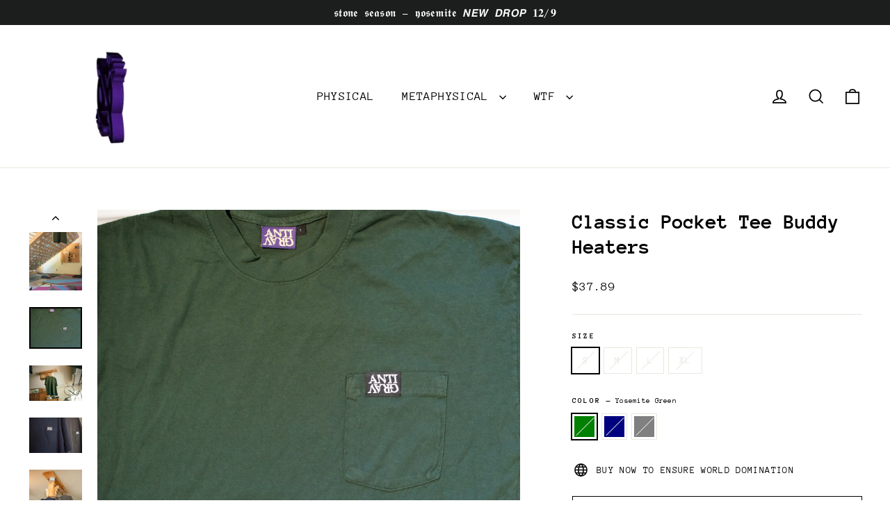

--- FILE ---
content_type: text/html; charset=utf-8
request_url: https://www.antigrav.wtf/products/classic-pocket-tee-1
body_size: 33520
content:

<!doctype html>
<html class="no-js" lang="en" dir="ltr">
<head>
 
<!-- BEAE-GLOBAL-FONT --> 
  
 <!-- END BEAE-GLOBAL-FONT -->
<!-- BEAE-HEADER -->


  
  
  
  <link href="//www.antigrav.wtf/cdn/shop/t/52/assets/beae.base.min.css?v=167814568080774979251762012111" rel="stylesheet" type="text/css" media="all" />
  
  
      
  
      
  <script src="//www.antigrav.wtf/cdn/shop/t/52/assets/beae.base.min.js?v=140493548997220520491762012112" defer="defer"></script>
  <script>
    window.BEAE_HELPER = {
        routes: {
            cart_url: "/cart",
            root_url: "/"
        },
        lang: "en",
        available_lang: {"shop_locale":{"locale":"en","enabled":true,"primary":true,"published":true}}
    };
  </script><script>
      try {
        const beaeRecentlyViewedProducts = new Set(JSON.parse(localStorage.getItem("beaeRecentlyViewedProducts") || "[]"));
        beaeRecentlyViewedProducts.delete(8802025177384); // Delete first to re-move the product
        beaeRecentlyViewedProducts.add(8802025177384);
        localStorage.setItem("beaeRecentlyViewedProducts", JSON.stringify(Array.from(beaeRecentlyViewedProducts.values()).reverse()));
      } catch (e) {
        // Safari in private mode does not allow setting item, we silently fail
      }
      </script><!-- END BEAE-HEADER -->
  <meta charset="utf-8">
  <meta http-equiv="X-UA-Compatible" content="IE=edge,chrome=1">
  <meta name="viewport" content="width=device-width,initial-scale=1">
  <meta name="theme-color" content="#111111">
  <link rel="canonical" href="https://www.antigrav.wtf/products/classic-pocket-tee-1">
  <link rel="preconnect" href="https://cdn.shopify.com" crossorigin>
  <link rel="preconnect" href="https://fonts.shopifycdn.com" crossorigin>
  <link rel="dns-prefetch" href="https://productreviews.shopifycdn.com">
  <link rel="dns-prefetch" href="https://ajax.googleapis.com">
  <link rel="dns-prefetch" href="https://maps.googleapis.com">
  <link rel="dns-prefetch" href="https://maps.gstatic.com"><title>Classic Pocket Tee Buddy Heaters
&ndash; ANTIGRAV
</title>
<meta name="description" content="Yosemite Green now available. Clean pocket tee with custom woven ANTIGRAV tag. A portion of all sales goes directly to The Gear Fund Collective. We appreciate your support to help grassroots climbing organizations.  Runs true to size.  Keenan is 5&#39; 8&quot; and wears size L for a slightly baggy fit. 6.5 oz heavy 100% cotton "><meta property="og:site_name" content="ANTIGRAV">
  <meta property="og:url" content="https://www.antigrav.wtf/products/classic-pocket-tee-1">
  <meta property="og:title" content="Classic Pocket Tee Buddy Heaters">
  <meta property="og:type" content="product">
  <meta property="og:description" content="Yosemite Green now available. Clean pocket tee with custom woven ANTIGRAV tag. A portion of all sales goes directly to The Gear Fund Collective. We appreciate your support to help grassroots climbing organizations.  Runs true to size.  Keenan is 5&#39; 8&quot; and wears size L for a slightly baggy fit. 6.5 oz heavy 100% cotton "><meta property="og:image" content="http://www.antigrav.wtf/cdn/shop/files/DSC_1244.jpg?v=1701924459">
    <meta property="og:image:secure_url" content="https://www.antigrav.wtf/cdn/shop/files/DSC_1244.jpg?v=1701924459">
    <meta property="og:image:width" content="1367">
    <meta property="og:image:height" content="2048"><meta name="twitter:site" content="@">
  <meta name="twitter:card" content="summary_large_image">
  <meta name="twitter:title" content="Classic Pocket Tee Buddy Heaters">
  <meta name="twitter:description" content="Yosemite Green now available. Clean pocket tee with custom woven ANTIGRAV tag. A portion of all sales goes directly to The Gear Fund Collective. We appreciate your support to help grassroots climbing organizations.  Runs true to size.  Keenan is 5&#39; 8&quot; and wears size L for a slightly baggy fit. 6.5 oz heavy 100% cotton ">
<style data-shopify>@font-face {
  font-family: "Anonymous Pro";
  font-weight: 700;
  font-style: normal;
  font-display: swap;
  src: url("//www.antigrav.wtf/cdn/fonts/anonymous_pro/anonymouspro_n7.1abf60a1262a5f61d3e7f19599b5bc79deae580f.woff2") format("woff2"),
       url("//www.antigrav.wtf/cdn/fonts/anonymous_pro/anonymouspro_n7.72f538c813c55fd861df0050c3a89911062226b9.woff") format("woff");
}

  @font-face {
  font-family: "Anonymous Pro";
  font-weight: 400;
  font-style: normal;
  font-display: swap;
  src: url("//www.antigrav.wtf/cdn/fonts/anonymous_pro/anonymouspro_n4.f8892cc1cfa3d797af6172c8eeddce62cf610e33.woff2") format("woff2"),
       url("//www.antigrav.wtf/cdn/fonts/anonymous_pro/anonymouspro_n4.a707ca3ea5e6b6468ff0c29cf7e105dca1c09be4.woff") format("woff");
}


  
  @font-face {
  font-family: "Anonymous Pro";
  font-weight: 400;
  font-style: italic;
  font-display: swap;
  src: url("//www.antigrav.wtf/cdn/fonts/anonymous_pro/anonymouspro_i4.e25745b6d033a0b4eea75ad1dd0df2b911abcf1f.woff2") format("woff2"),
       url("//www.antigrav.wtf/cdn/fonts/anonymous_pro/anonymouspro_i4.280c8776a79ac154f9332217a9852603e17ae391.woff") format("woff");
}

  
</style><link href="//www.antigrav.wtf/cdn/shop/t/52/assets/theme.css?v=128105613285900123441759292804" rel="stylesheet" type="text/css" media="all" />
<style data-shopify>:root {
    --typeHeaderPrimary: "Anonymous Pro";
    --typeHeaderFallback: monospace;
    --typeHeaderSize: 30px;
    --typeHeaderWeight: 700;
    --typeHeaderLineHeight: 1.2;
    --typeHeaderSpacing: 0.0em;

    --typeBasePrimary:"Anonymous Pro";
    --typeBaseFallback:monospace;
    --typeBaseSize: 14px;
    --typeBaseWeight: 400;
    --typeBaseLineHeight: 1.6;
    --typeBaseSpacing: 0.025em;

    --iconWeight: 4px;
    --iconLinecaps: miter;

    --animateImagesStyle: zoom-fade;
    --animateImagesStyleSmall: zoom-fade-small;
    --animateSectionsBackgroundStyle: zoom-fade;
    --animateSectionsTextStyle: rise-up;
    --animateSectionsTextStyleAppendOut: rise-up-out;

    --colorAnnouncement: #1c1d1d;
    --colorAnnouncementText: #fff;

    --colorBody: #ffffff;
    --colorBodyAlpha05: rgba(255, 255, 255, 0.05);
    --colorBodyDim: #f2f2f2;
    --colorBodyLightDim: #fafafa;
    --colorBodyMediumDim: #f5f5f5;

    --colorBorder: #e8e8e1;

    --colorBtnPrimary: #111111;
    --colorBtnPrimaryDim: #040404;
    --colorBtnPrimaryText: #ffffff;

    --colorCartDot: #ff4f33;

    --colorDrawers: #ffffff;
    --colorDrawersDim: #f2f2f2;
    --colorDrawerBorder: #e8e8e1;
    --colorDrawerText: #000000;
    --colorDrawerTextDarken: #000000;
    --colorDrawerButton: #111111;
    --colorDrawerButtonText: #ffffff;

    --colorFooter: #111111;
    --colorFooterText: #ffffff;
    --colorFooterTextAlpha01: rgba(255, 255, 255, 0.1);
    --colorFooterTextAlpha012: rgba(255, 255, 255, 0.12);
    --colorFooterTextAlpha06: rgba(255, 255, 255, 0.6);

    --colorHeroText: #fff;

    --colorInputBg: #ffffff;
    --colorInputBgDim: #f2f2f2;
    --colorInputBgDark: #e6e6e6;
    --colorInputText: #000000;

    --colorLink: #000000;

    --colorModalBg: rgba(0, 0, 0, 0.6);

    --colorNav: #fff;
    --colorNavText: #000000;

    --colorSalePrice: #1c1d1d;
    --colorSaleTag: #da3217;
    --colorSaleTagText: #ffffff;

    --colorTextBody: #000000;
    --colorTextBodyAlpha0025: rgba(0, 0, 0, 0.03);
    --colorTextBodyAlpha005: rgba(0, 0, 0, 0.05);
    --colorTextBodyAlpha008: rgba(0, 0, 0, 0.08);
    --colorTextBodyAlpha01: rgba(0, 0, 0, 0.1);
    --colorTextBodyAlpha035: rgba(0, 0, 0, 0.35);

    --colorSmallImageBg: #f4f4f4;
    --colorLargeImageBg: #111111;

    --urlIcoSelect: url(//www.antigrav.wtf/cdn/shop/t/52/assets/ico-select.svg);
    --urlIcoSelectFooter: url(//www.antigrav.wtf/cdn/shop/t/52/assets/ico-select-footer.svg);
    --urlIcoSelectWhite: url(//www.antigrav.wtf/cdn/shop/t/52/assets/ico-select-white.svg);

    --urlButtonArrowPng: url(//www.antigrav.wtf/cdn/shop/t/52/assets/button-arrow.png);
    --urlButtonArrow2xPng: url(//www.antigrav.wtf/cdn/shop/t/52/assets/button-arrow-2x.png);
    --urlButtonArrowBlackPng: url(//www.antigrav.wtf/cdn/shop/t/52/assets/button-arrow-black.png);
    --urlButtonArrowBlack2xPng: url(//www.antigrav.wtf/cdn/shop/t/52/assets/button-arrow-black-2x.png);

    --sizeChartMargin: 25px 0;
    --sizeChartIconMargin: 5px;

    --newsletterReminderPadding: 30px 35px;

    /*Shop Pay Installments*/
    --color-body-text: #000000;
    --color-body: #ffffff;
    --color-bg: #ffffff;
  }

  
.collection-hero__content:before,
  .hero__image-wrapper:before,
  .hero__media:before {
    background-image: linear-gradient(to bottom, rgba(0, 0, 0, 0.0) 0%, rgba(0, 0, 0, 0.0) 40%, rgba(0, 0, 0, 0.46) 100%);
  }

  .skrim__item-content .skrim__overlay:after {
    background-image: linear-gradient(to bottom, rgba(0, 0, 0, 0.0) 30%, rgba(0, 0, 0, 0.46) 100%);
  }

  .placeholder-content {
    background-image: linear-gradient(100deg, #f4f4f4 40%, #ececec 63%, #f4f4f4 79%);
  }</style><script>
    document.documentElement.className = document.documentElement.className.replace('no-js', 'js');

    window.theme = window.theme || {};
    theme.routes = {
      home: "/",
      cart: "/cart.js",
      cartPage: "/cart",
      cartAdd: "/cart/add.js",
      cartChange: "/cart/change.js",
      search: "/search",
      predictiveSearch: "/search/suggest"
    };
    theme.strings = {
      soldOut: "Sold Out",
      unavailable: "Unavailable",
      inStockLabel: "In stock, ready to ship",
      oneStockLabel: "Low stock - [count] item left",
      otherStockLabel: "Low stock - [count] items left",
      willNotShipUntil: "Ready to ship [date]",
      willBeInStockAfter: "Back in stock [date]",
      waitingForStock: "Backordered, shipping soon",
      cartSavings: "You're saving [savings]",
      cartEmpty: "Your cart is currently empty.",
      cartTermsConfirmation: "You must agree with the terms and conditions of sales to check out",
      searchCollections: "Collections",
      searchPages: "Pages",
      searchArticles: "Articles",
      maxQuantity: "You can only have [quantity] of [title] in your cart."
    };
    theme.settings = {
      cartType: "drawer",
      isCustomerTemplate: false,
      moneyFormat: "${{ amount }}",
      predictiveSearch: true,
      predictiveSearchType: null,
      quickView: true,
      themeName: 'Motion',
      themeVersion: "11.0.0"
    };
  </script>

  <script>window.performance && window.performance.mark && window.performance.mark('shopify.content_for_header.start');</script><meta id="shopify-digital-wallet" name="shopify-digital-wallet" content="/68481810728/digital_wallets/dialog">
<meta name="shopify-checkout-api-token" content="1a4e0a3feb5399a5c617b3aa408a8473">
<meta id="in-context-paypal-metadata" data-shop-id="68481810728" data-venmo-supported="false" data-environment="production" data-locale="en_US" data-paypal-v4="true" data-currency="USD">
<link rel="alternate" type="application/json+oembed" href="https://www.antigrav.wtf/products/classic-pocket-tee-1.oembed">
<script async="async" src="/checkouts/internal/preloads.js?locale=en-US"></script>
<link rel="preconnect" href="https://shop.app" crossorigin="anonymous">
<script async="async" src="https://shop.app/checkouts/internal/preloads.js?locale=en-US&shop_id=68481810728" crossorigin="anonymous"></script>
<script id="apple-pay-shop-capabilities" type="application/json">{"shopId":68481810728,"countryCode":"US","currencyCode":"USD","merchantCapabilities":["supports3DS"],"merchantId":"gid:\/\/shopify\/Shop\/68481810728","merchantName":"ANTIGRAV","requiredBillingContactFields":["postalAddress","email"],"requiredShippingContactFields":["postalAddress","email"],"shippingType":"shipping","supportedNetworks":["visa","masterCard","amex","discover","elo","jcb"],"total":{"type":"pending","label":"ANTIGRAV","amount":"1.00"},"shopifyPaymentsEnabled":true,"supportsSubscriptions":true}</script>
<script id="shopify-features" type="application/json">{"accessToken":"1a4e0a3feb5399a5c617b3aa408a8473","betas":["rich-media-storefront-analytics"],"domain":"www.antigrav.wtf","predictiveSearch":true,"shopId":68481810728,"locale":"en"}</script>
<script>var Shopify = Shopify || {};
Shopify.shop = "antigrav-2735.myshopify.com";
Shopify.locale = "en";
Shopify.currency = {"active":"USD","rate":"1.0"};
Shopify.country = "US";
Shopify.theme = {"name":"New Page 2025","id":181082554664,"schema_name":"Motion","schema_version":"11.0.0","theme_store_id":847,"role":"main"};
Shopify.theme.handle = "null";
Shopify.theme.style = {"id":null,"handle":null};
Shopify.cdnHost = "www.antigrav.wtf/cdn";
Shopify.routes = Shopify.routes || {};
Shopify.routes.root = "/";</script>
<script type="module">!function(o){(o.Shopify=o.Shopify||{}).modules=!0}(window);</script>
<script>!function(o){function n(){var o=[];function n(){o.push(Array.prototype.slice.apply(arguments))}return n.q=o,n}var t=o.Shopify=o.Shopify||{};t.loadFeatures=n(),t.autoloadFeatures=n()}(window);</script>
<script>
  window.ShopifyPay = window.ShopifyPay || {};
  window.ShopifyPay.apiHost = "shop.app\/pay";
  window.ShopifyPay.redirectState = null;
</script>
<script id="shop-js-analytics" type="application/json">{"pageType":"product"}</script>
<script defer="defer" async type="module" src="//www.antigrav.wtf/cdn/shopifycloud/shop-js/modules/v2/client.init-shop-cart-sync_D0dqhulL.en.esm.js"></script>
<script defer="defer" async type="module" src="//www.antigrav.wtf/cdn/shopifycloud/shop-js/modules/v2/chunk.common_CpVO7qML.esm.js"></script>
<script type="module">
  await import("//www.antigrav.wtf/cdn/shopifycloud/shop-js/modules/v2/client.init-shop-cart-sync_D0dqhulL.en.esm.js");
await import("//www.antigrav.wtf/cdn/shopifycloud/shop-js/modules/v2/chunk.common_CpVO7qML.esm.js");

  window.Shopify.SignInWithShop?.initShopCartSync?.({"fedCMEnabled":true,"windoidEnabled":true});

</script>
<script defer="defer" async type="module" src="//www.antigrav.wtf/cdn/shopifycloud/shop-js/modules/v2/client.payment-terms_BmrqWn8r.en.esm.js"></script>
<script defer="defer" async type="module" src="//www.antigrav.wtf/cdn/shopifycloud/shop-js/modules/v2/chunk.common_CpVO7qML.esm.js"></script>
<script defer="defer" async type="module" src="//www.antigrav.wtf/cdn/shopifycloud/shop-js/modules/v2/chunk.modal_DKF6x0Jh.esm.js"></script>
<script type="module">
  await import("//www.antigrav.wtf/cdn/shopifycloud/shop-js/modules/v2/client.payment-terms_BmrqWn8r.en.esm.js");
await import("//www.antigrav.wtf/cdn/shopifycloud/shop-js/modules/v2/chunk.common_CpVO7qML.esm.js");
await import("//www.antigrav.wtf/cdn/shopifycloud/shop-js/modules/v2/chunk.modal_DKF6x0Jh.esm.js");

  
</script>
<script>
  window.Shopify = window.Shopify || {};
  if (!window.Shopify.featureAssets) window.Shopify.featureAssets = {};
  window.Shopify.featureAssets['shop-js'] = {"shop-cart-sync":["modules/v2/client.shop-cart-sync_D9bwt38V.en.esm.js","modules/v2/chunk.common_CpVO7qML.esm.js"],"init-fed-cm":["modules/v2/client.init-fed-cm_BJ8NPuHe.en.esm.js","modules/v2/chunk.common_CpVO7qML.esm.js"],"init-shop-email-lookup-coordinator":["modules/v2/client.init-shop-email-lookup-coordinator_pVrP2-kG.en.esm.js","modules/v2/chunk.common_CpVO7qML.esm.js"],"shop-cash-offers":["modules/v2/client.shop-cash-offers_CNh7FWN-.en.esm.js","modules/v2/chunk.common_CpVO7qML.esm.js","modules/v2/chunk.modal_DKF6x0Jh.esm.js"],"init-shop-cart-sync":["modules/v2/client.init-shop-cart-sync_D0dqhulL.en.esm.js","modules/v2/chunk.common_CpVO7qML.esm.js"],"init-windoid":["modules/v2/client.init-windoid_DaoAelzT.en.esm.js","modules/v2/chunk.common_CpVO7qML.esm.js"],"shop-toast-manager":["modules/v2/client.shop-toast-manager_1DND8Tac.en.esm.js","modules/v2/chunk.common_CpVO7qML.esm.js"],"pay-button":["modules/v2/client.pay-button_CFeQi1r6.en.esm.js","modules/v2/chunk.common_CpVO7qML.esm.js"],"shop-button":["modules/v2/client.shop-button_Ca94MDdQ.en.esm.js","modules/v2/chunk.common_CpVO7qML.esm.js"],"shop-login-button":["modules/v2/client.shop-login-button_DPYNfp1Z.en.esm.js","modules/v2/chunk.common_CpVO7qML.esm.js","modules/v2/chunk.modal_DKF6x0Jh.esm.js"],"avatar":["modules/v2/client.avatar_BTnouDA3.en.esm.js"],"shop-follow-button":["modules/v2/client.shop-follow-button_BMKh4nJE.en.esm.js","modules/v2/chunk.common_CpVO7qML.esm.js","modules/v2/chunk.modal_DKF6x0Jh.esm.js"],"init-customer-accounts-sign-up":["modules/v2/client.init-customer-accounts-sign-up_CJXi5kRN.en.esm.js","modules/v2/client.shop-login-button_DPYNfp1Z.en.esm.js","modules/v2/chunk.common_CpVO7qML.esm.js","modules/v2/chunk.modal_DKF6x0Jh.esm.js"],"init-shop-for-new-customer-accounts":["modules/v2/client.init-shop-for-new-customer-accounts_BoBxkgWu.en.esm.js","modules/v2/client.shop-login-button_DPYNfp1Z.en.esm.js","modules/v2/chunk.common_CpVO7qML.esm.js","modules/v2/chunk.modal_DKF6x0Jh.esm.js"],"init-customer-accounts":["modules/v2/client.init-customer-accounts_DCuDTzpR.en.esm.js","modules/v2/client.shop-login-button_DPYNfp1Z.en.esm.js","modules/v2/chunk.common_CpVO7qML.esm.js","modules/v2/chunk.modal_DKF6x0Jh.esm.js"],"checkout-modal":["modules/v2/client.checkout-modal_U_3e4VxF.en.esm.js","modules/v2/chunk.common_CpVO7qML.esm.js","modules/v2/chunk.modal_DKF6x0Jh.esm.js"],"lead-capture":["modules/v2/client.lead-capture_DEgn0Z8u.en.esm.js","modules/v2/chunk.common_CpVO7qML.esm.js","modules/v2/chunk.modal_DKF6x0Jh.esm.js"],"shop-login":["modules/v2/client.shop-login_CoM5QKZ_.en.esm.js","modules/v2/chunk.common_CpVO7qML.esm.js","modules/v2/chunk.modal_DKF6x0Jh.esm.js"],"payment-terms":["modules/v2/client.payment-terms_BmrqWn8r.en.esm.js","modules/v2/chunk.common_CpVO7qML.esm.js","modules/v2/chunk.modal_DKF6x0Jh.esm.js"]};
</script>
<script>(function() {
  var isLoaded = false;
  function asyncLoad() {
    if (isLoaded) return;
    isLoaded = true;
    var urls = ["https:\/\/countdown.conversionbear.com\/script?app=countdown\u0026shop=antigrav-2735.myshopify.com"];
    for (var i = 0; i < urls.length; i++) {
      var s = document.createElement('script');
      s.type = 'text/javascript';
      s.async = true;
      s.src = urls[i];
      var x = document.getElementsByTagName('script')[0];
      x.parentNode.insertBefore(s, x);
    }
  };
  if(window.attachEvent) {
    window.attachEvent('onload', asyncLoad);
  } else {
    window.addEventListener('load', asyncLoad, false);
  }
})();</script>
<script id="__st">var __st={"a":68481810728,"offset":-28800,"reqid":"d9d1c502-4451-4f5b-a1ea-1f784aca380f-1764743362","pageurl":"www.antigrav.wtf\/products\/classic-pocket-tee-1","u":"40c3b52c4f36","p":"product","rtyp":"product","rid":8802025177384};</script>
<script>window.ShopifyPaypalV4VisibilityTracking = true;</script>
<script id="captcha-bootstrap">!function(){'use strict';const t='contact',e='account',n='new_comment',o=[[t,t],['blogs',n],['comments',n],[t,'customer']],c=[[e,'customer_login'],[e,'guest_login'],[e,'recover_customer_password'],[e,'create_customer']],r=t=>t.map((([t,e])=>`form[action*='/${t}']:not([data-nocaptcha='true']) input[name='form_type'][value='${e}']`)).join(','),a=t=>()=>t?[...document.querySelectorAll(t)].map((t=>t.form)):[];function s(){const t=[...o],e=r(t);return a(e)}const i='password',u='form_key',d=['recaptcha-v3-token','g-recaptcha-response','h-captcha-response',i],f=()=>{try{return window.sessionStorage}catch{return}},m='__shopify_v',_=t=>t.elements[u];function p(t,e,n=!1){try{const o=window.sessionStorage,c=JSON.parse(o.getItem(e)),{data:r}=function(t){const{data:e,action:n}=t;return t[m]||n?{data:e,action:n}:{data:t,action:n}}(c);for(const[e,n]of Object.entries(r))t.elements[e]&&(t.elements[e].value=n);n&&o.removeItem(e)}catch(o){console.error('form repopulation failed',{error:o})}}const l='form_type',E='cptcha';function T(t){t.dataset[E]=!0}const w=window,h=w.document,L='Shopify',v='ce_forms',y='captcha';let A=!1;((t,e)=>{const n=(g='f06e6c50-85a8-45c8-87d0-21a2b65856fe',I='https://cdn.shopify.com/shopifycloud/storefront-forms-hcaptcha/ce_storefront_forms_captcha_hcaptcha.v1.5.2.iife.js',D={infoText:'Protected by hCaptcha',privacyText:'Privacy',termsText:'Terms'},(t,e,n)=>{const o=w[L][v],c=o.bindForm;if(c)return c(t,g,e,D).then(n);var r;o.q.push([[t,g,e,D],n]),r=I,A||(h.body.append(Object.assign(h.createElement('script'),{id:'captcha-provider',async:!0,src:r})),A=!0)});var g,I,D;w[L]=w[L]||{},w[L][v]=w[L][v]||{},w[L][v].q=[],w[L][y]=w[L][y]||{},w[L][y].protect=function(t,e){n(t,void 0,e),T(t)},Object.freeze(w[L][y]),function(t,e,n,w,h,L){const[v,y,A,g]=function(t,e,n){const i=e?o:[],u=t?c:[],d=[...i,...u],f=r(d),m=r(i),_=r(d.filter((([t,e])=>n.includes(e))));return[a(f),a(m),a(_),s()]}(w,h,L),I=t=>{const e=t.target;return e instanceof HTMLFormElement?e:e&&e.form},D=t=>v().includes(t);t.addEventListener('submit',(t=>{const e=I(t);if(!e)return;const n=D(e)&&!e.dataset.hcaptchaBound&&!e.dataset.recaptchaBound,o=_(e),c=g().includes(e)&&(!o||!o.value);(n||c)&&t.preventDefault(),c&&!n&&(function(t){try{if(!f())return;!function(t){const e=f();if(!e)return;const n=_(t);if(!n)return;const o=n.value;o&&e.removeItem(o)}(t);const e=Array.from(Array(32),(()=>Math.random().toString(36)[2])).join('');!function(t,e){_(t)||t.append(Object.assign(document.createElement('input'),{type:'hidden',name:u})),t.elements[u].value=e}(t,e),function(t,e){const n=f();if(!n)return;const o=[...t.querySelectorAll(`input[type='${i}']`)].map((({name:t})=>t)),c=[...d,...o],r={};for(const[a,s]of new FormData(t).entries())c.includes(a)||(r[a]=s);n.setItem(e,JSON.stringify({[m]:1,action:t.action,data:r}))}(t,e)}catch(e){console.error('failed to persist form',e)}}(e),e.submit())}));const S=(t,e)=>{t&&!t.dataset[E]&&(n(t,e.some((e=>e===t))),T(t))};for(const o of['focusin','change'])t.addEventListener(o,(t=>{const e=I(t);D(e)&&S(e,y())}));const B=e.get('form_key'),M=e.get(l),P=B&&M;t.addEventListener('DOMContentLoaded',(()=>{const t=y();if(P)for(const e of t)e.elements[l].value===M&&p(e,B);[...new Set([...A(),...v().filter((t=>'true'===t.dataset.shopifyCaptcha))])].forEach((e=>S(e,t)))}))}(h,new URLSearchParams(w.location.search),n,t,e,['guest_login'])})(!0,!0)}();</script>
<script integrity="sha256-52AcMU7V7pcBOXWImdc/TAGTFKeNjmkeM1Pvks/DTgc=" data-source-attribution="shopify.loadfeatures" defer="defer" src="//www.antigrav.wtf/cdn/shopifycloud/storefront/assets/storefront/load_feature-81c60534.js" crossorigin="anonymous"></script>
<script crossorigin="anonymous" defer="defer" src="//www.antigrav.wtf/cdn/shopifycloud/storefront/assets/shopify_pay/storefront-65b4c6d7.js?v=20250812"></script>
<script data-source-attribution="shopify.dynamic_checkout.dynamic.init">var Shopify=Shopify||{};Shopify.PaymentButton=Shopify.PaymentButton||{isStorefrontPortableWallets:!0,init:function(){window.Shopify.PaymentButton.init=function(){};var t=document.createElement("script");t.src="https://www.antigrav.wtf/cdn/shopifycloud/portable-wallets/latest/portable-wallets.en.js",t.type="module",document.head.appendChild(t)}};
</script>
<script data-source-attribution="shopify.dynamic_checkout.buyer_consent">
  function portableWalletsHideBuyerConsent(e){var t=document.getElementById("shopify-buyer-consent"),n=document.getElementById("shopify-subscription-policy-button");t&&n&&(t.classList.add("hidden"),t.setAttribute("aria-hidden","true"),n.removeEventListener("click",e))}function portableWalletsShowBuyerConsent(e){var t=document.getElementById("shopify-buyer-consent"),n=document.getElementById("shopify-subscription-policy-button");t&&n&&(t.classList.remove("hidden"),t.removeAttribute("aria-hidden"),n.addEventListener("click",e))}window.Shopify?.PaymentButton&&(window.Shopify.PaymentButton.hideBuyerConsent=portableWalletsHideBuyerConsent,window.Shopify.PaymentButton.showBuyerConsent=portableWalletsShowBuyerConsent);
</script>
<script>
  function portableWalletsCleanup(e){e&&e.src&&console.error("Failed to load portable wallets script "+e.src);var t=document.querySelectorAll("shopify-accelerated-checkout .shopify-payment-button__skeleton, shopify-accelerated-checkout-cart .wallet-cart-button__skeleton"),e=document.getElementById("shopify-buyer-consent");for(let e=0;e<t.length;e++)t[e].remove();e&&e.remove()}function portableWalletsNotLoadedAsModule(e){e instanceof ErrorEvent&&"string"==typeof e.message&&e.message.includes("import.meta")&&"string"==typeof e.filename&&e.filename.includes("portable-wallets")&&(window.removeEventListener("error",portableWalletsNotLoadedAsModule),window.Shopify.PaymentButton.failedToLoad=e,"loading"===document.readyState?document.addEventListener("DOMContentLoaded",window.Shopify.PaymentButton.init):window.Shopify.PaymentButton.init())}window.addEventListener("error",portableWalletsNotLoadedAsModule);
</script>

<script type="module" src="https://www.antigrav.wtf/cdn/shopifycloud/portable-wallets/latest/portable-wallets.en.js" onError="portableWalletsCleanup(this)" crossorigin="anonymous"></script>
<script nomodule>
  document.addEventListener("DOMContentLoaded", portableWalletsCleanup);
</script>

<link id="shopify-accelerated-checkout-styles" rel="stylesheet" media="screen" href="https://www.antigrav.wtf/cdn/shopifycloud/portable-wallets/latest/accelerated-checkout-backwards-compat.css" crossorigin="anonymous">
<style id="shopify-accelerated-checkout-cart">
        #shopify-buyer-consent {
  margin-top: 1em;
  display: inline-block;
  width: 100%;
}

#shopify-buyer-consent.hidden {
  display: none;
}

#shopify-subscription-policy-button {
  background: none;
  border: none;
  padding: 0;
  text-decoration: underline;
  font-size: inherit;
  cursor: pointer;
}

#shopify-subscription-policy-button::before {
  box-shadow: none;
}

      </style>

<script>window.performance && window.performance.mark && window.performance.mark('shopify.content_for_header.end');</script>

  <script src="//www.antigrav.wtf/cdn/shop/t/52/assets/vendor-scripts-v14.js" defer="defer"></script><link rel="stylesheet" href="//www.antigrav.wtf/cdn/shop/t/52/assets/country-flags.css"><script src="//www.antigrav.wtf/cdn/shop/t/52/assets/theme.js?v=140924482945350573091759292804" defer="defer"></script>

            
                
            
<link href="https://monorail-edge.shopifysvc.com" rel="dns-prefetch">
<script>(function(){if ("sendBeacon" in navigator && "performance" in window) {try {var session_token_from_headers = performance.getEntriesByType('navigation')[0].serverTiming.find(x => x.name == '_s').description;} catch {var session_token_from_headers = undefined;}var session_cookie_matches = document.cookie.match(/_shopify_s=([^;]*)/);var session_token_from_cookie = session_cookie_matches && session_cookie_matches.length === 2 ? session_cookie_matches[1] : "";var session_token = session_token_from_headers || session_token_from_cookie || "";function handle_abandonment_event(e) {var entries = performance.getEntries().filter(function(entry) {return /monorail-edge.shopifysvc.com/.test(entry.name);});if (!window.abandonment_tracked && entries.length === 0) {window.abandonment_tracked = true;var currentMs = Date.now();var navigation_start = performance.timing.navigationStart;var payload = {shop_id: 68481810728,url: window.location.href,navigation_start,duration: currentMs - navigation_start,session_token,page_type: "product"};window.navigator.sendBeacon("https://monorail-edge.shopifysvc.com/v1/produce", JSON.stringify({schema_id: "online_store_buyer_site_abandonment/1.1",payload: payload,metadata: {event_created_at_ms: currentMs,event_sent_at_ms: currentMs}}));}}window.addEventListener('pagehide', handle_abandonment_event);}}());</script>
<script id="web-pixels-manager-setup">(function e(e,d,r,n,o){if(void 0===o&&(o={}),!Boolean(null===(a=null===(i=window.Shopify)||void 0===i?void 0:i.analytics)||void 0===a?void 0:a.replayQueue)){var i,a;window.Shopify=window.Shopify||{};var t=window.Shopify;t.analytics=t.analytics||{};var s=t.analytics;s.replayQueue=[],s.publish=function(e,d,r){return s.replayQueue.push([e,d,r]),!0};try{self.performance.mark("wpm:start")}catch(e){}var l=function(){var e={modern:/Edge?\/(1{2}[4-9]|1[2-9]\d|[2-9]\d{2}|\d{4,})\.\d+(\.\d+|)|Firefox\/(1{2}[4-9]|1[2-9]\d|[2-9]\d{2}|\d{4,})\.\d+(\.\d+|)|Chrom(ium|e)\/(9{2}|\d{3,})\.\d+(\.\d+|)|(Maci|X1{2}).+ Version\/(15\.\d+|(1[6-9]|[2-9]\d|\d{3,})\.\d+)([,.]\d+|)( \(\w+\)|)( Mobile\/\w+|) Safari\/|Chrome.+OPR\/(9{2}|\d{3,})\.\d+\.\d+|(CPU[ +]OS|iPhone[ +]OS|CPU[ +]iPhone|CPU IPhone OS|CPU iPad OS)[ +]+(15[._]\d+|(1[6-9]|[2-9]\d|\d{3,})[._]\d+)([._]\d+|)|Android:?[ /-](13[3-9]|1[4-9]\d|[2-9]\d{2}|\d{4,})(\.\d+|)(\.\d+|)|Android.+Firefox\/(13[5-9]|1[4-9]\d|[2-9]\d{2}|\d{4,})\.\d+(\.\d+|)|Android.+Chrom(ium|e)\/(13[3-9]|1[4-9]\d|[2-9]\d{2}|\d{4,})\.\d+(\.\d+|)|SamsungBrowser\/([2-9]\d|\d{3,})\.\d+/,legacy:/Edge?\/(1[6-9]|[2-9]\d|\d{3,})\.\d+(\.\d+|)|Firefox\/(5[4-9]|[6-9]\d|\d{3,})\.\d+(\.\d+|)|Chrom(ium|e)\/(5[1-9]|[6-9]\d|\d{3,})\.\d+(\.\d+|)([\d.]+$|.*Safari\/(?![\d.]+ Edge\/[\d.]+$))|(Maci|X1{2}).+ Version\/(10\.\d+|(1[1-9]|[2-9]\d|\d{3,})\.\d+)([,.]\d+|)( \(\w+\)|)( Mobile\/\w+|) Safari\/|Chrome.+OPR\/(3[89]|[4-9]\d|\d{3,})\.\d+\.\d+|(CPU[ +]OS|iPhone[ +]OS|CPU[ +]iPhone|CPU IPhone OS|CPU iPad OS)[ +]+(10[._]\d+|(1[1-9]|[2-9]\d|\d{3,})[._]\d+)([._]\d+|)|Android:?[ /-](13[3-9]|1[4-9]\d|[2-9]\d{2}|\d{4,})(\.\d+|)(\.\d+|)|Mobile Safari.+OPR\/([89]\d|\d{3,})\.\d+\.\d+|Android.+Firefox\/(13[5-9]|1[4-9]\d|[2-9]\d{2}|\d{4,})\.\d+(\.\d+|)|Android.+Chrom(ium|e)\/(13[3-9]|1[4-9]\d|[2-9]\d{2}|\d{4,})\.\d+(\.\d+|)|Android.+(UC? ?Browser|UCWEB|U3)[ /]?(15\.([5-9]|\d{2,})|(1[6-9]|[2-9]\d|\d{3,})\.\d+)\.\d+|SamsungBrowser\/(5\.\d+|([6-9]|\d{2,})\.\d+)|Android.+MQ{2}Browser\/(14(\.(9|\d{2,})|)|(1[5-9]|[2-9]\d|\d{3,})(\.\d+|))(\.\d+|)|K[Aa][Ii]OS\/(3\.\d+|([4-9]|\d{2,})\.\d+)(\.\d+|)/},d=e.modern,r=e.legacy,n=navigator.userAgent;return n.match(d)?"modern":n.match(r)?"legacy":"unknown"}(),u="modern"===l?"modern":"legacy",c=(null!=n?n:{modern:"",legacy:""})[u],f=function(e){return[e.baseUrl,"/wpm","/b",e.hashVersion,"modern"===e.buildTarget?"m":"l",".js"].join("")}({baseUrl:d,hashVersion:r,buildTarget:u}),m=function(e){var d=e.version,r=e.bundleTarget,n=e.surface,o=e.pageUrl,i=e.monorailEndpoint;return{emit:function(e){var a=e.status,t=e.errorMsg,s=(new Date).getTime(),l=JSON.stringify({metadata:{event_sent_at_ms:s},events:[{schema_id:"web_pixels_manager_load/3.1",payload:{version:d,bundle_target:r,page_url:o,status:a,surface:n,error_msg:t},metadata:{event_created_at_ms:s}}]});if(!i)return console&&console.warn&&console.warn("[Web Pixels Manager] No Monorail endpoint provided, skipping logging."),!1;try{return self.navigator.sendBeacon.bind(self.navigator)(i,l)}catch(e){}var u=new XMLHttpRequest;try{return u.open("POST",i,!0),u.setRequestHeader("Content-Type","text/plain"),u.send(l),!0}catch(e){return console&&console.warn&&console.warn("[Web Pixels Manager] Got an unhandled error while logging to Monorail."),!1}}}}({version:r,bundleTarget:l,surface:e.surface,pageUrl:self.location.href,monorailEndpoint:e.monorailEndpoint});try{o.browserTarget=l,function(e){var d=e.src,r=e.async,n=void 0===r||r,o=e.onload,i=e.onerror,a=e.sri,t=e.scriptDataAttributes,s=void 0===t?{}:t,l=document.createElement("script"),u=document.querySelector("head"),c=document.querySelector("body");if(l.async=n,l.src=d,a&&(l.integrity=a,l.crossOrigin="anonymous"),s)for(var f in s)if(Object.prototype.hasOwnProperty.call(s,f))try{l.dataset[f]=s[f]}catch(e){}if(o&&l.addEventListener("load",o),i&&l.addEventListener("error",i),u)u.appendChild(l);else{if(!c)throw new Error("Did not find a head or body element to append the script");c.appendChild(l)}}({src:f,async:!0,onload:function(){if(!function(){var e,d;return Boolean(null===(d=null===(e=window.Shopify)||void 0===e?void 0:e.analytics)||void 0===d?void 0:d.initialized)}()){var d=window.webPixelsManager.init(e)||void 0;if(d){var r=window.Shopify.analytics;r.replayQueue.forEach((function(e){var r=e[0],n=e[1],o=e[2];d.publishCustomEvent(r,n,o)})),r.replayQueue=[],r.publish=d.publishCustomEvent,r.visitor=d.visitor,r.initialized=!0}}},onerror:function(){return m.emit({status:"failed",errorMsg:"".concat(f," has failed to load")})},sri:function(e){var d=/^sha384-[A-Za-z0-9+/=]+$/;return"string"==typeof e&&d.test(e)}(c)?c:"",scriptDataAttributes:o}),m.emit({status:"loading"})}catch(e){m.emit({status:"failed",errorMsg:(null==e?void 0:e.message)||"Unknown error"})}}})({shopId: 68481810728,storefrontBaseUrl: "https://www.antigrav.wtf",extensionsBaseUrl: "https://extensions.shopifycdn.com/cdn/shopifycloud/web-pixels-manager",monorailEndpoint: "https://monorail-edge.shopifysvc.com/unstable/produce_batch",surface: "storefront-renderer",enabledBetaFlags: ["2dca8a86"],webPixelsConfigList: [{"id":"1446215976","configuration":"{\"webPixelName\":\"Judge.me\"}","eventPayloadVersion":"v1","runtimeContext":"STRICT","scriptVersion":"34ad157958823915625854214640f0bf","type":"APP","apiClientId":683015,"privacyPurposes":["ANALYTICS"],"dataSharingAdjustments":{"protectedCustomerApprovalScopes":["read_customer_email","read_customer_name","read_customer_personal_data","read_customer_phone"]}},{"id":"shopify-app-pixel","configuration":"{}","eventPayloadVersion":"v1","runtimeContext":"STRICT","scriptVersion":"0450","apiClientId":"shopify-pixel","type":"APP","privacyPurposes":["ANALYTICS","MARKETING"]},{"id":"shopify-custom-pixel","eventPayloadVersion":"v1","runtimeContext":"LAX","scriptVersion":"0450","apiClientId":"shopify-pixel","type":"CUSTOM","privacyPurposes":["ANALYTICS","MARKETING"]}],isMerchantRequest: false,initData: {"shop":{"name":"ANTIGRAV","paymentSettings":{"currencyCode":"USD"},"myshopifyDomain":"antigrav-2735.myshopify.com","countryCode":"US","storefrontUrl":"https:\/\/www.antigrav.wtf"},"customer":null,"cart":null,"checkout":null,"productVariants":[{"price":{"amount":37.89,"currencyCode":"USD"},"product":{"title":"Classic Pocket Tee Buddy Heaters","vendor":"ANTIGRAV","id":"8802025177384","untranslatedTitle":"Classic Pocket Tee Buddy Heaters","url":"\/products\/classic-pocket-tee-1","type":""},"id":"47293901177128","image":{"src":"\/\/www.antigrav.wtf\/cdn\/shop\/files\/DSC_2704.jpg?v=1702423893"},"sku":"","title":"S \/ Yosemite Green","untranslatedTitle":"S \/ Yosemite Green"},{"price":{"amount":37.89,"currencyCode":"USD"},"product":{"title":"Classic Pocket Tee Buddy Heaters","vendor":"ANTIGRAV","id":"8802025177384","untranslatedTitle":"Classic Pocket Tee Buddy Heaters","url":"\/products\/classic-pocket-tee-1","type":""},"id":"47261870915880","image":{"src":"\/\/www.antigrav.wtf\/cdn\/shop\/files\/DSC_1255_89df14ee-d2b2-4d31-8886-f8c870a5d36b.jpg?v=1702423893"},"sku":null,"title":"S \/ Navy","untranslatedTitle":"S \/ Navy"},{"price":{"amount":37.89,"currencyCode":"USD"},"product":{"title":"Classic Pocket Tee Buddy Heaters","vendor":"ANTIGRAV","id":"8802025177384","untranslatedTitle":"Classic Pocket Tee Buddy Heaters","url":"\/products\/classic-pocket-tee-1","type":""},"id":"47261870948648","image":{"src":"\/\/www.antigrav.wtf\/cdn\/shop\/files\/000059670008_2a355c01-7714-40e9-aa97-2a9380b35b24.jpg?v=1702423893"},"sku":null,"title":"S \/ Smooth Grey","untranslatedTitle":"S \/ Smooth Grey"},{"price":{"amount":37.89,"currencyCode":"USD"},"product":{"title":"Classic Pocket Tee Buddy Heaters","vendor":"ANTIGRAV","id":"8802025177384","untranslatedTitle":"Classic Pocket Tee Buddy Heaters","url":"\/products\/classic-pocket-tee-1","type":""},"id":"47293901209896","image":{"src":"\/\/www.antigrav.wtf\/cdn\/shop\/files\/DSC_2704.jpg?v=1702423893"},"sku":"","title":"M \/ Yosemite Green","untranslatedTitle":"M \/ Yosemite Green"},{"price":{"amount":37.89,"currencyCode":"USD"},"product":{"title":"Classic Pocket Tee Buddy Heaters","vendor":"ANTIGRAV","id":"8802025177384","untranslatedTitle":"Classic Pocket Tee Buddy Heaters","url":"\/products\/classic-pocket-tee-1","type":""},"id":"47261870981416","image":{"src":"\/\/www.antigrav.wtf\/cdn\/shop\/files\/DSC_1255_89df14ee-d2b2-4d31-8886-f8c870a5d36b.jpg?v=1702423893"},"sku":null,"title":"M \/ Navy","untranslatedTitle":"M \/ Navy"},{"price":{"amount":37.89,"currencyCode":"USD"},"product":{"title":"Classic Pocket Tee Buddy Heaters","vendor":"ANTIGRAV","id":"8802025177384","untranslatedTitle":"Classic Pocket Tee Buddy Heaters","url":"\/products\/classic-pocket-tee-1","type":""},"id":"47261871014184","image":{"src":"\/\/www.antigrav.wtf\/cdn\/shop\/files\/000059670008_2a355c01-7714-40e9-aa97-2a9380b35b24.jpg?v=1702423893"},"sku":null,"title":"M \/ Smooth Grey","untranslatedTitle":"M \/ Smooth Grey"},{"price":{"amount":37.89,"currencyCode":"USD"},"product":{"title":"Classic Pocket Tee Buddy Heaters","vendor":"ANTIGRAV","id":"8802025177384","untranslatedTitle":"Classic Pocket Tee Buddy Heaters","url":"\/products\/classic-pocket-tee-1","type":""},"id":"47293901242664","image":{"src":"\/\/www.antigrav.wtf\/cdn\/shop\/files\/DSC_2704.jpg?v=1702423893"},"sku":"","title":"L \/ Yosemite Green","untranslatedTitle":"L \/ Yosemite Green"},{"price":{"amount":37.89,"currencyCode":"USD"},"product":{"title":"Classic Pocket Tee Buddy Heaters","vendor":"ANTIGRAV","id":"8802025177384","untranslatedTitle":"Classic Pocket Tee Buddy Heaters","url":"\/products\/classic-pocket-tee-1","type":""},"id":"47261871046952","image":{"src":"\/\/www.antigrav.wtf\/cdn\/shop\/files\/DSC_1255_89df14ee-d2b2-4d31-8886-f8c870a5d36b.jpg?v=1702423893"},"sku":null,"title":"L \/ Navy","untranslatedTitle":"L \/ Navy"},{"price":{"amount":37.89,"currencyCode":"USD"},"product":{"title":"Classic Pocket Tee Buddy Heaters","vendor":"ANTIGRAV","id":"8802025177384","untranslatedTitle":"Classic Pocket Tee Buddy Heaters","url":"\/products\/classic-pocket-tee-1","type":""},"id":"47261871079720","image":{"src":"\/\/www.antigrav.wtf\/cdn\/shop\/files\/000059670008_2a355c01-7714-40e9-aa97-2a9380b35b24.jpg?v=1702423893"},"sku":null,"title":"L \/ Smooth Grey","untranslatedTitle":"L \/ Smooth Grey"},{"price":{"amount":37.89,"currencyCode":"USD"},"product":{"title":"Classic Pocket Tee Buddy Heaters","vendor":"ANTIGRAV","id":"8802025177384","untranslatedTitle":"Classic Pocket Tee Buddy Heaters","url":"\/products\/classic-pocket-tee-1","type":""},"id":"47293901275432","image":{"src":"\/\/www.antigrav.wtf\/cdn\/shop\/files\/DSC_2704.jpg?v=1702423893"},"sku":"","title":"XL \/ Yosemite Green","untranslatedTitle":"XL \/ Yosemite Green"},{"price":{"amount":37.89,"currencyCode":"USD"},"product":{"title":"Classic Pocket Tee Buddy Heaters","vendor":"ANTIGRAV","id":"8802025177384","untranslatedTitle":"Classic Pocket Tee Buddy Heaters","url":"\/products\/classic-pocket-tee-1","type":""},"id":"47261871112488","image":{"src":"\/\/www.antigrav.wtf\/cdn\/shop\/files\/DSC_1255_89df14ee-d2b2-4d31-8886-f8c870a5d36b.jpg?v=1702423893"},"sku":null,"title":"XL \/ Navy","untranslatedTitle":"XL \/ Navy"},{"price":{"amount":37.89,"currencyCode":"USD"},"product":{"title":"Classic Pocket Tee Buddy Heaters","vendor":"ANTIGRAV","id":"8802025177384","untranslatedTitle":"Classic Pocket Tee Buddy Heaters","url":"\/products\/classic-pocket-tee-1","type":""},"id":"47261871178024","image":{"src":"\/\/www.antigrav.wtf\/cdn\/shop\/files\/000059670008_2a355c01-7714-40e9-aa97-2a9380b35b24.jpg?v=1702423893"},"sku":null,"title":"XL \/ Smooth Grey","untranslatedTitle":"XL \/ Smooth Grey"}],"purchasingCompany":null},},"https://www.antigrav.wtf/cdn","ae1676cfwd2530674p4253c800m34e853cb",{"modern":"","legacy":""},{"shopId":"68481810728","storefrontBaseUrl":"https:\/\/www.antigrav.wtf","extensionBaseUrl":"https:\/\/extensions.shopifycdn.com\/cdn\/shopifycloud\/web-pixels-manager","surface":"storefront-renderer","enabledBetaFlags":"[\"2dca8a86\"]","isMerchantRequest":"false","hashVersion":"ae1676cfwd2530674p4253c800m34e853cb","publish":"custom","events":"[[\"page_viewed\",{}],[\"product_viewed\",{\"productVariant\":{\"price\":{\"amount\":37.89,\"currencyCode\":\"USD\"},\"product\":{\"title\":\"Classic Pocket Tee Buddy Heaters\",\"vendor\":\"ANTIGRAV\",\"id\":\"8802025177384\",\"untranslatedTitle\":\"Classic Pocket Tee Buddy Heaters\",\"url\":\"\/products\/classic-pocket-tee-1\",\"type\":\"\"},\"id\":\"47293901177128\",\"image\":{\"src\":\"\/\/www.antigrav.wtf\/cdn\/shop\/files\/DSC_2704.jpg?v=1702423893\"},\"sku\":\"\",\"title\":\"S \/ Yosemite Green\",\"untranslatedTitle\":\"S \/ Yosemite Green\"}}]]"});</script><script>
  window.ShopifyAnalytics = window.ShopifyAnalytics || {};
  window.ShopifyAnalytics.meta = window.ShopifyAnalytics.meta || {};
  window.ShopifyAnalytics.meta.currency = 'USD';
  var meta = {"product":{"id":8802025177384,"gid":"gid:\/\/shopify\/Product\/8802025177384","vendor":"ANTIGRAV","type":"","variants":[{"id":47293901177128,"price":3789,"name":"Classic Pocket Tee Buddy Heaters - S \/ Yosemite Green","public_title":"S \/ Yosemite Green","sku":""},{"id":47261870915880,"price":3789,"name":"Classic Pocket Tee Buddy Heaters - S \/ Navy","public_title":"S \/ Navy","sku":null},{"id":47261870948648,"price":3789,"name":"Classic Pocket Tee Buddy Heaters - S \/ Smooth Grey","public_title":"S \/ Smooth Grey","sku":null},{"id":47293901209896,"price":3789,"name":"Classic Pocket Tee Buddy Heaters - M \/ Yosemite Green","public_title":"M \/ Yosemite Green","sku":""},{"id":47261870981416,"price":3789,"name":"Classic Pocket Tee Buddy Heaters - M \/ Navy","public_title":"M \/ Navy","sku":null},{"id":47261871014184,"price":3789,"name":"Classic Pocket Tee Buddy Heaters - M \/ Smooth Grey","public_title":"M \/ Smooth Grey","sku":null},{"id":47293901242664,"price":3789,"name":"Classic Pocket Tee Buddy Heaters - L \/ Yosemite Green","public_title":"L \/ Yosemite Green","sku":""},{"id":47261871046952,"price":3789,"name":"Classic Pocket Tee Buddy Heaters - L \/ Navy","public_title":"L \/ Navy","sku":null},{"id":47261871079720,"price":3789,"name":"Classic Pocket Tee Buddy Heaters - L \/ Smooth Grey","public_title":"L \/ Smooth Grey","sku":null},{"id":47293901275432,"price":3789,"name":"Classic Pocket Tee Buddy Heaters - XL \/ Yosemite Green","public_title":"XL \/ Yosemite Green","sku":""},{"id":47261871112488,"price":3789,"name":"Classic Pocket Tee Buddy Heaters - XL \/ Navy","public_title":"XL \/ Navy","sku":null},{"id":47261871178024,"price":3789,"name":"Classic Pocket Tee Buddy Heaters - XL \/ Smooth Grey","public_title":"XL \/ Smooth Grey","sku":null}],"remote":false},"page":{"pageType":"product","resourceType":"product","resourceId":8802025177384}};
  for (var attr in meta) {
    window.ShopifyAnalytics.meta[attr] = meta[attr];
  }
</script>
<script class="analytics">
  (function () {
    var customDocumentWrite = function(content) {
      var jquery = null;

      if (window.jQuery) {
        jquery = window.jQuery;
      } else if (window.Checkout && window.Checkout.$) {
        jquery = window.Checkout.$;
      }

      if (jquery) {
        jquery('body').append(content);
      }
    };

    var hasLoggedConversion = function(token) {
      if (token) {
        return document.cookie.indexOf('loggedConversion=' + token) !== -1;
      }
      return false;
    }

    var setCookieIfConversion = function(token) {
      if (token) {
        var twoMonthsFromNow = new Date(Date.now());
        twoMonthsFromNow.setMonth(twoMonthsFromNow.getMonth() + 2);

        document.cookie = 'loggedConversion=' + token + '; expires=' + twoMonthsFromNow;
      }
    }

    var trekkie = window.ShopifyAnalytics.lib = window.trekkie = window.trekkie || [];
    if (trekkie.integrations) {
      return;
    }
    trekkie.methods = [
      'identify',
      'page',
      'ready',
      'track',
      'trackForm',
      'trackLink'
    ];
    trekkie.factory = function(method) {
      return function() {
        var args = Array.prototype.slice.call(arguments);
        args.unshift(method);
        trekkie.push(args);
        return trekkie;
      };
    };
    for (var i = 0; i < trekkie.methods.length; i++) {
      var key = trekkie.methods[i];
      trekkie[key] = trekkie.factory(key);
    }
    trekkie.load = function(config) {
      trekkie.config = config || {};
      trekkie.config.initialDocumentCookie = document.cookie;
      var first = document.getElementsByTagName('script')[0];
      var script = document.createElement('script');
      script.type = 'text/javascript';
      script.onerror = function(e) {
        var scriptFallback = document.createElement('script');
        scriptFallback.type = 'text/javascript';
        scriptFallback.onerror = function(error) {
                var Monorail = {
      produce: function produce(monorailDomain, schemaId, payload) {
        var currentMs = new Date().getTime();
        var event = {
          schema_id: schemaId,
          payload: payload,
          metadata: {
            event_created_at_ms: currentMs,
            event_sent_at_ms: currentMs
          }
        };
        return Monorail.sendRequest("https://" + monorailDomain + "/v1/produce", JSON.stringify(event));
      },
      sendRequest: function sendRequest(endpointUrl, payload) {
        // Try the sendBeacon API
        if (window && window.navigator && typeof window.navigator.sendBeacon === 'function' && typeof window.Blob === 'function' && !Monorail.isIos12()) {
          var blobData = new window.Blob([payload], {
            type: 'text/plain'
          });

          if (window.navigator.sendBeacon(endpointUrl, blobData)) {
            return true;
          } // sendBeacon was not successful

        } // XHR beacon

        var xhr = new XMLHttpRequest();

        try {
          xhr.open('POST', endpointUrl);
          xhr.setRequestHeader('Content-Type', 'text/plain');
          xhr.send(payload);
        } catch (e) {
          console.log(e);
        }

        return false;
      },
      isIos12: function isIos12() {
        return window.navigator.userAgent.lastIndexOf('iPhone; CPU iPhone OS 12_') !== -1 || window.navigator.userAgent.lastIndexOf('iPad; CPU OS 12_') !== -1;
      }
    };
    Monorail.produce('monorail-edge.shopifysvc.com',
      'trekkie_storefront_load_errors/1.1',
      {shop_id: 68481810728,
      theme_id: 181082554664,
      app_name: "storefront",
      context_url: window.location.href,
      source_url: "//www.antigrav.wtf/cdn/s/trekkie.storefront.3c703df509f0f96f3237c9daa54e2777acf1a1dd.min.js"});

        };
        scriptFallback.async = true;
        scriptFallback.src = '//www.antigrav.wtf/cdn/s/trekkie.storefront.3c703df509f0f96f3237c9daa54e2777acf1a1dd.min.js';
        first.parentNode.insertBefore(scriptFallback, first);
      };
      script.async = true;
      script.src = '//www.antigrav.wtf/cdn/s/trekkie.storefront.3c703df509f0f96f3237c9daa54e2777acf1a1dd.min.js';
      first.parentNode.insertBefore(script, first);
    };
    trekkie.load(
      {"Trekkie":{"appName":"storefront","development":false,"defaultAttributes":{"shopId":68481810728,"isMerchantRequest":null,"themeId":181082554664,"themeCityHash":"9442806222915595857","contentLanguage":"en","currency":"USD","eventMetadataId":"5daea9d3-b8a3-416d-aac8-61bd194ceeb5"},"isServerSideCookieWritingEnabled":true,"monorailRegion":"shop_domain","enabledBetaFlags":["f0df213a"]},"Session Attribution":{},"S2S":{"facebookCapiEnabled":false,"source":"trekkie-storefront-renderer","apiClientId":580111}}
    );

    var loaded = false;
    trekkie.ready(function() {
      if (loaded) return;
      loaded = true;

      window.ShopifyAnalytics.lib = window.trekkie;

      var originalDocumentWrite = document.write;
      document.write = customDocumentWrite;
      try { window.ShopifyAnalytics.merchantGoogleAnalytics.call(this); } catch(error) {};
      document.write = originalDocumentWrite;

      window.ShopifyAnalytics.lib.page(null,{"pageType":"product","resourceType":"product","resourceId":8802025177384,"shopifyEmitted":true});

      var match = window.location.pathname.match(/checkouts\/(.+)\/(thank_you|post_purchase)/)
      var token = match? match[1]: undefined;
      if (!hasLoggedConversion(token)) {
        setCookieIfConversion(token);
        window.ShopifyAnalytics.lib.track("Viewed Product",{"currency":"USD","variantId":47293901177128,"productId":8802025177384,"productGid":"gid:\/\/shopify\/Product\/8802025177384","name":"Classic Pocket Tee Buddy Heaters - S \/ Yosemite Green","price":"37.89","sku":"","brand":"ANTIGRAV","variant":"S \/ Yosemite Green","category":"","nonInteraction":true,"remote":false},undefined,undefined,{"shopifyEmitted":true});
      window.ShopifyAnalytics.lib.track("monorail:\/\/trekkie_storefront_viewed_product\/1.1",{"currency":"USD","variantId":47293901177128,"productId":8802025177384,"productGid":"gid:\/\/shopify\/Product\/8802025177384","name":"Classic Pocket Tee Buddy Heaters - S \/ Yosemite Green","price":"37.89","sku":"","brand":"ANTIGRAV","variant":"S \/ Yosemite Green","category":"","nonInteraction":true,"remote":false,"referer":"https:\/\/www.antigrav.wtf\/products\/classic-pocket-tee-1"});
      }
    });


        var eventsListenerScript = document.createElement('script');
        eventsListenerScript.async = true;
        eventsListenerScript.src = "//www.antigrav.wtf/cdn/shopifycloud/storefront/assets/shop_events_listener-3da45d37.js";
        document.getElementsByTagName('head')[0].appendChild(eventsListenerScript);

})();</script>
<script
  defer
  src="https://www.antigrav.wtf/cdn/shopifycloud/perf-kit/shopify-perf-kit-2.1.2.min.js"
  data-application="storefront-renderer"
  data-shop-id="68481810728"
  data-render-region="gcp-us-east1"
  data-page-type="product"
  data-theme-instance-id="181082554664"
  data-theme-name="Motion"
  data-theme-version="11.0.0"
  data-monorail-region="shop_domain"
  data-resource-timing-sampling-rate="10"
  data-shs="true"
  data-shs-beacon="true"
  data-shs-export-with-fetch="true"
  data-shs-logs-sample-rate="1"
></script>
</head>

<body class="template-product" data-transitions="true" data-type_header_capitalize="false" data-type_base_accent_transform="true" data-type_header_accent_transform="true" data-animate_sections="true" data-animate_underlines="true" data-animate_buttons="true" data-animate_images="true" data-animate_page_transition_style="page-fade-in-up" data-type_header_text_alignment="false" data-animate_images_style="zoom-fade">

  
    <script type="text/javascript">window.setTimeout(function() { document.body.className += " loaded"; }, 25);</script>
  

  <a class="in-page-link visually-hidden skip-link" href="#MainContent">Skip to content</a>

  <div id="PageContainer" class="page-container">
    <div class="transition-body"><!-- BEGIN sections: header-group -->
<div id="shopify-section-sections--25281110540584__announcement-bar" class="shopify-section shopify-section-group-header-group"><div class="announcement"><span class="announcement__text announcement__text--open" data-text="𝖘𝖙𝖔𝖓𝖊-𝖘𝖊𝖆𝖘𝖔𝖓-𝖞𝖔𝖘𝖊𝖒𝖎𝖙𝖊-𝙉𝙀𝙒-𝘿𝙍𝙊𝙋-𝟏𝟐-𝟗">
      𝖘𝖙𝖔𝖓𝖊 𝖘𝖊𝖆𝖘𝖔𝖓 - 𝖞𝖔𝖘𝖊𝖒𝖎𝖙𝖊 𝙉𝙀𝙒 𝘿𝙍𝙊𝙋 𝟏𝟐/𝟗
    </span></div>


</div><div id="shopify-section-sections--25281110540584__header" class="shopify-section shopify-section-group-header-group"><div id="NavDrawer" class="drawer drawer--right">
  <div class="drawer__contents">
    <div class="drawer__fixed-header">
      <div class="drawer__header appear-animation appear-delay-2">
        <div class="drawer__title"></div>
        <div class="drawer__close">
          <button type="button" class="drawer__close-button js-drawer-close">
            <svg aria-hidden="true" focusable="false" role="presentation" class="icon icon-close" viewBox="0 0 64 64"><title>icon-X</title><path d="m19 17.61 27.12 27.13m0-27.12L19 44.74"/></svg>
            <span class="icon__fallback-text">Close menu</span>
          </button>
        </div>
      </div>
    </div>
    <div class="drawer__scrollable">
      <ul class="mobile-nav" role="navigation" aria-label="Primary"><li class="mobile-nav__item appear-animation appear-delay-3"><a href="/collections/summer-haze" class="mobile-nav__link">PHYSICAL</a></li><li class="mobile-nav__item appear-animation appear-delay-4"><div class="mobile-nav__has-sublist"><button type="button" class="mobile-nav__link--button collapsible-trigger collapsible--auto-height" aria-controls="Linklist-pages-metaphysical2">
                    <span class="mobile-nav__faux-link">METAPHYSICAL</span>
                    <div class="mobile-nav__toggle">
                      <span><span class="collapsible-trigger__icon collapsible-trigger__icon--open" role="presentation">
  <svg aria-hidden="true" focusable="false" role="presentation" class="icon icon--wide icon-chevron-down" viewBox="0 0 28 16"><path d="m1.57 1.59 12.76 12.77L27.1 1.59" stroke-width="2" stroke="#000" fill="none"/></svg>
</span>
</span>
                    </div>
                  </button></div><div id="Linklist-pages-metaphysical2" class="mobile-nav__sublist collapsible-content collapsible-content--all">
                <div class="collapsible-content__inner">
                  <ul class="mobile-nav__sublist"><li class="mobile-nav__item">
                        <div class="mobile-nav__child-item"><a href="/pages/metaphysical" class="mobile-nav__link" id="Sublabel-pages-metaphysical1">
                              PROPAGANDA
                            </a></div></li></ul></div>
              </div></li><li class="mobile-nav__item appear-animation appear-delay-5"><div class="mobile-nav__has-sublist"><button type="button" class="mobile-nav__link--button collapsible-trigger collapsible--auto-height" aria-controls="Linklist-pages-landing-page-ag-landing-page-i2o9maxl3">
                    <span class="mobile-nav__faux-link">WTF</span>
                    <div class="mobile-nav__toggle">
                      <span><span class="collapsible-trigger__icon collapsible-trigger__icon--open" role="presentation">
  <svg aria-hidden="true" focusable="false" role="presentation" class="icon icon--wide icon-chevron-down" viewBox="0 0 28 16"><path d="m1.57 1.59 12.76 12.77L27.1 1.59" stroke-width="2" stroke="#000" fill="none"/></svg>
</span>
</span>
                    </div>
                  </button></div><div id="Linklist-pages-landing-page-ag-landing-page-i2o9maxl3" class="mobile-nav__sublist collapsible-content collapsible-content--all">
                <div class="collapsible-content__inner">
                  <ul class="mobile-nav__sublist"><li class="mobile-nav__item">
                        <div class="mobile-nav__child-item"><a href="/pages/landing-page-ag/landing-page-i2o9maxl" class="mobile-nav__link" id="Sublabel-pages-landing-page-ag-landing-page-i2o9maxl1">
                              PARTY MEMBERS
                            </a></div></li><li class="mobile-nav__item">
                        <div class="mobile-nav__child-item"><a href="/pages/whydesign" class="mobile-nav__link" id="Sublabel-pages-whydesign2">
                              DESIGN
                            </a></div></li></ul></div>
              </div></li><li class="mobile-nav__item appear-animation appear-delay-6">
              <a href="https://www.antigrav.wtf/customer_authentication/redirect?locale=en&region_country=US" class="mobile-nav__link">Log in</a>
            </li><li class="mobile-nav__spacer"></li>
      </ul>

      <ul class="no-bullets social-icons mobile-nav__social"><li>
      <a target="_blank" rel="noopener" href="www.instagram.com/antigrav.wtf" title="ANTIGRAV on Instagram">
        <svg aria-hidden="true" focusable="false" role="presentation" class="icon icon-instagram" viewBox="0 0 32 32"><title>instagram</title><path fill="#444" d="M16 3.094c4.206 0 4.7.019 6.363.094 1.538.069 2.369.325 2.925.544.738.287 1.262.625 1.813 1.175s.894 1.075 1.175 1.813c.212.556.475 1.387.544 2.925.075 1.662.094 2.156.094 6.363s-.019 4.7-.094 6.363c-.069 1.538-.325 2.369-.544 2.925-.288.738-.625 1.262-1.175 1.813s-1.075.894-1.813 1.175c-.556.212-1.387.475-2.925.544-1.663.075-2.156.094-6.363.094s-4.7-.019-6.363-.094c-1.537-.069-2.369-.325-2.925-.544-.737-.288-1.263-.625-1.813-1.175s-.894-1.075-1.175-1.813c-.212-.556-.475-1.387-.544-2.925-.075-1.663-.094-2.156-.094-6.363s.019-4.7.094-6.363c.069-1.537.325-2.369.544-2.925.287-.737.625-1.263 1.175-1.813s1.075-.894 1.813-1.175c.556-.212 1.388-.475 2.925-.544 1.662-.081 2.156-.094 6.363-.094zm0-2.838c-4.275 0-4.813.019-6.494.094-1.675.075-2.819.344-3.819.731-1.037.4-1.913.944-2.788 1.819S1.486 4.656 1.08 5.688c-.387 1-.656 2.144-.731 3.825-.075 1.675-.094 2.213-.094 6.488s.019 4.813.094 6.494c.075 1.675.344 2.819.731 3.825.4 1.038.944 1.913 1.819 2.788s1.756 1.413 2.788 1.819c1 .387 2.144.656 3.825.731s2.213.094 6.494.094 4.813-.019 6.494-.094c1.675-.075 2.819-.344 3.825-.731 1.038-.4 1.913-.944 2.788-1.819s1.413-1.756 1.819-2.788c.387-1 .656-2.144.731-3.825s.094-2.212.094-6.494-.019-4.813-.094-6.494c-.075-1.675-.344-2.819-.731-3.825-.4-1.038-.944-1.913-1.819-2.788s-1.756-1.413-2.788-1.819c-1-.387-2.144-.656-3.825-.731C20.812.275 20.275.256 16 .256z"/><path fill="#444" d="M16 7.912a8.088 8.088 0 0 0 0 16.175c4.463 0 8.087-3.625 8.087-8.088s-3.625-8.088-8.088-8.088zm0 13.338a5.25 5.25 0 1 1 0-10.5 5.25 5.25 0 1 1 0 10.5zM26.294 7.594a1.887 1.887 0 1 1-3.774.002 1.887 1.887 0 0 1 3.774-.003z"/></svg>
        <span class="icon__fallback-text">Instagram</span>
      </a>
    </li><li>
      <a target="_blank" rel="noopener" href="https://www.youtube.com/@antigrav." title="ANTIGRAV on YouTube">
        <svg aria-hidden="true" focusable="false" role="presentation" class="icon icon-youtube" viewBox="0 0 21 20"><path fill="#444" d="M-.196 15.803q0 1.23.812 2.092t1.977.861h14.946q1.165 0 1.977-.861t.812-2.092V3.909q0-1.23-.82-2.116T17.539.907H2.593q-1.148 0-1.969.886t-.82 2.116v11.894zm7.465-2.149V6.058q0-.115.066-.18.049-.016.082-.016l.082.016 7.153 3.806q.066.066.066.164 0 .066-.066.131l-7.153 3.806q-.033.033-.066.033-.066 0-.098-.033-.066-.066-.066-.131z"/></svg>
        <span class="icon__fallback-text">YouTube</span>
      </a>
    </li></ul>

    </div>
  </div>
</div>

  <div id="CartDrawer" class="drawer drawer--right">
    <form id="CartDrawerForm" action="/cart" method="post" novalidate class="drawer__contents" data-location="cart-drawer">
      <div class="drawer__fixed-header">
        <div class="drawer__header appear-animation appear-delay-1">
          <div class="drawer__title">Cart</div>
          <div class="drawer__close">
            <button type="button" class="drawer__close-button js-drawer-close">
              <svg aria-hidden="true" focusable="false" role="presentation" class="icon icon-close" viewBox="0 0 64 64"><title>icon-X</title><path d="m19 17.61 27.12 27.13m0-27.12L19 44.74"/></svg>
              <span class="icon__fallback-text">Close cart</span>
            </button>
          </div>
        </div>
      </div>

      <div class="drawer__inner">
        <div class="drawer__scrollable">
          <div data-products class="appear-animation appear-delay-2"></div>

          
        </div>

        <div class="drawer__footer appear-animation appear-delay-4">
          <div data-discounts>
            
          </div>

          <div class="cart__item-sub cart__item-row">
            <div class="cart__subtotal">Subtotal</div>
            <div data-subtotal>$0.00</div>
          </div>

          <div class="cart__item-row cart__savings text-center hide" data-savings></div>

          <div class="cart__item-row text-center ajaxcart__note">
            <small>
              Shipping, taxes, and discount codes calculated at checkout.<br />
            </small>
          </div>

          

          <div class="cart__checkout-wrapper">
            <button type="submit" name="checkout" data-terms-required="false" class="btn cart__checkout">
              Check out
            </button>

            
          </div>
        </div>
      </div>

      <div class="drawer__cart-empty appear-animation appear-delay-2">
        <div class="drawer__scrollable">
          Your cart is currently empty.
        </div>
      </div>
    </form>
  </div>

<style data-shopify>.site-nav__link,
  .site-nav__dropdown-link {
    font-size: 18px;
  }.site-header {
      border-bottom: 1px solid;
      border-bottom-color: #e8e8e1;
    }</style><div data-section-id="sections--25281110540584__header" data-section-type="header">
  <div id="HeaderWrapper" class="header-wrapper">
    <header
      id="SiteHeader"
      class="site-header"
      data-sticky="true"
      data-overlay="false">
      <div class="page-width">
        <div
          class="header-layout header-layout--left-center"
          data-logo-align="left"><div class="header-item header-item--logo"><style data-shopify>.header-item--logo,
  .header-layout--left-center .header-item--logo,
  .header-layout--left-center .header-item--icons {
    -webkit-box-flex: 0 1 160px;
    -ms-flex: 0 1 160px;
    flex: 0 1 160px;
  }

  @media only screen and (min-width: 769px) {
    .header-item--logo,
    .header-layout--left-center .header-item--logo,
    .header-layout--left-center .header-item--icons {
      -webkit-box-flex: 0 0 260px;
      -ms-flex: 0 0 260px;
      flex: 0 0 260px;
    }
  }

  .site-header__logo a {
    max-width: 160px;
  }
  .is-light .site-header__logo .logo--inverted {
    max-width: 160px;
  }
  @media only screen and (min-width: 769px) {
    .site-header__logo a {
      max-width: 260px;
    }

    .is-light .site-header__logo .logo--inverted {
      max-width: 260px;
    }
  }</style><div id="LogoContainer" class="h1 site-header__logo" itemscope itemtype="http://schema.org/Organization">
  <a
    href="/"
    itemprop="url"
    class="site-header__logo-link"
    style="padding-top: 56.25%">

    





<image-element data-aos="image-fade-in" data-aos-offset="150">


  
<img src="//www.antigrav.wtf/cdn/shop/files/purple_logo_gif_with_text_for_site.gif?v=1715036510&amp;width=520" alt="" srcset="//www.antigrav.wtf/cdn/shop/files/purple_logo_gif_with_text_for_site.gif?v=1715036510&amp;width=260 260w, //www.antigrav.wtf/cdn/shop/files/purple_logo_gif_with_text_for_site.gif?v=1715036510&amp;width=520 520w" width="260" height="146.25" loading="eager" class="small--hide image-element" sizes="260px" itemprop="logo">
  


</image-element>




<image-element data-aos="image-fade-in" data-aos-offset="150">


  
<img src="//www.antigrav.wtf/cdn/shop/files/purple_logo_gif_with_text_for_site.gif?v=1715036510&amp;width=320" alt="" srcset="//www.antigrav.wtf/cdn/shop/files/purple_logo_gif_with_text_for_site.gif?v=1715036510&amp;width=160 160w, //www.antigrav.wtf/cdn/shop/files/purple_logo_gif_with_text_for_site.gif?v=1715036510&amp;width=320 320w" width="260" height="146.25" loading="eager" class="medium-up--hide image-element" sizes="160px">
  


</image-element>
</a></div></div><div class="header-item header-item--navigation text-center" role="navigation" aria-label="Primary"><ul
  class="site-nav site-navigation medium-down--hide"
><li class="site-nav__item site-nav__expanded-item">

      
        <a
          href="/collections/summer-haze"
          class="site-nav__link"
        >
          PHYSICAL
</a>
      

    </li><li class="site-nav__item site-nav__expanded-item site-nav--has-dropdown">

      
        <details
          id="site-nav-item--2"
          class="site-nav__details"
          data-hover="true"
        >
          <summary
            data-link="/pages/metaphysical"
            aria-expanded="false"
            aria-controls="site-nav-item--2"
            class="site-nav__link site-nav__link--underline site-nav__link--has-dropdown"
          >
            METAPHYSICAL <svg aria-hidden="true" focusable="false" role="presentation" class="icon icon--wide icon-chevron-down" viewBox="0 0 28 16"><path d="m1.57 1.59 12.76 12.77L27.1 1.59" stroke-width="2" stroke="#000" fill="none"/></svg>
          </summary>
      
<ul class="site-nav__dropdown text-left"><li class="">
              
                <a href="/pages/metaphysical" class="site-nav__dropdown-link site-nav__dropdown-link--second-level">
                  PROPAGANDA
                </a>
              

            </li></ul>
        </details>
      
    </li><li class="site-nav__item site-nav__expanded-item site-nav--has-dropdown">

      
        <details
          id="site-nav-item--3"
          class="site-nav__details"
          data-hover="true"
        >
          <summary
            data-link="/pages/landing-page-ag/landing-page-i2o9maxl"
            aria-expanded="false"
            aria-controls="site-nav-item--3"
            class="site-nav__link site-nav__link--underline site-nav__link--has-dropdown"
          >
            WTF <svg aria-hidden="true" focusable="false" role="presentation" class="icon icon--wide icon-chevron-down" viewBox="0 0 28 16"><path d="m1.57 1.59 12.76 12.77L27.1 1.59" stroke-width="2" stroke="#000" fill="none"/></svg>
          </summary>
      
<ul class="site-nav__dropdown text-left"><li class="">
              
                <a href="/pages/landing-page-ag/landing-page-i2o9maxl" class="site-nav__dropdown-link site-nav__dropdown-link--second-level">
                  PARTY MEMBERS
                </a>
              

            </li><li class="">
              
                <a href="/pages/whydesign" class="site-nav__dropdown-link site-nav__dropdown-link--second-level">
                  DESIGN
                </a>
              

            </li></ul>
        </details>
      
    </li></ul>
</div><div class="header-item header-item--icons"><div class="site-nav site-nav--icons">
  <div class="site-nav__icons">
    
      <a class="site-nav__link site-nav__link--icon medium-down--hide" href="/account">
        <svg aria-hidden="true" focusable="false" role="presentation" class="icon icon-user" viewBox="0 0 64 64"><title>account</title><path d="M35 39.84v-2.53c3.3-1.91 6-6.66 6-11.41 0-7.63 0-13.82-9-13.82s-9 6.19-9 13.82c0 4.75 2.7 9.51 6 11.41v2.53c-10.18.85-18 6-18 12.16h42c0-6.19-7.82-11.31-18-12.16Z"/></svg>
        <span class="icon__fallback-text">
          
            Log in
          
        </span>
      </a>
    

    
      <a href="/search" class="site-nav__link site-nav__link--icon js-search-header js-no-transition">
        <svg aria-hidden="true" focusable="false" role="presentation" class="icon icon-search" viewBox="0 0 64 64"><title>icon-search</title><path d="M47.16 28.58A18.58 18.58 0 1 1 28.58 10a18.58 18.58 0 0 1 18.58 18.58ZM54 54 41.94 42"/></svg>
        <span class="icon__fallback-text">Search</span>
      </a>
    

    
      <button
        type="button"
        class="site-nav__link site-nav__link--icon js-drawer-open-nav large-up--hide"
        aria-controls="NavDrawer">
        <svg aria-hidden="true" focusable="false" role="presentation" class="icon icon-hamburger" viewBox="0 0 64 64"><title>icon-hamburger</title><path d="M7 15h51M7 32h43M7 49h51"/></svg>
        <span class="icon__fallback-text">Site navigation</span>
      </button>
    

    <a href="/cart" class="site-nav__link site-nav__link--icon js-drawer-open-cart js-no-transition" aria-controls="CartDrawer" data-icon="bag-minimal">
      <span class="cart-link"><svg aria-hidden="true" focusable="false" role="presentation" class="icon icon-bag-minimal" viewBox="0 0 64 64"><title>icon-bag-minimal</title><path stroke="null" fill-opacity="null" stroke-opacity="null" fill="null" d="M11.375 17.863h41.25v36.75h-41.25z"/><path stroke="null" d="M22.25 18c0-7.105 4.35-9 9.75-9s9.75 1.895 9.75 9"/></svg><span class="icon__fallback-text">Cart</span>
        <span class="cart-link__bubble"></span>
      </span>
    </a>
  </div>
</div>
</div>
        </div></div>
      <div class="site-header__search-container">
        <div class="site-header__search">
          <div class="page-width">
            <predictive-search data-context="header" data-enabled="true" data-dark="false">
  <div class="predictive__screen" data-screen></div>
  <form action="/search" method="get" role="search">
    <label for="Search" class="hidden-label">Search</label>
    <div class="search__input-wrap">
      <input
        class="search__input"
        id="Search"
        type="search"
        name="q"
        value=""
        role="combobox"
        aria-expanded="false"
        aria-owns="predictive-search-results"
        aria-controls="predictive-search-results"
        aria-haspopup="listbox"
        aria-autocomplete="list"
        autocorrect="off"
        autocomplete="off"
        autocapitalize="off"
        spellcheck="false"
        placeholder="Search"
        tabindex="0"
      >
      <input name="options[prefix]" type="hidden" value="last">
      <button class="btn--search" type="submit">
        <svg aria-hidden="true" focusable="false" role="presentation" class="icon icon-search" viewBox="0 0 64 64"><defs><style>.cls-1{fill:none;stroke:#000;stroke-miterlimit:10;stroke-width:2px}</style></defs><path class="cls-1" d="M47.16 28.58A18.58 18.58 0 1 1 28.58 10a18.58 18.58 0 0 1 18.58 18.58zM54 54L41.94 42"/></svg>
        <span class="icon__fallback-text">Search</span>
      </button>
    </div>

    <button class="btn--close-search">
      <svg aria-hidden="true" focusable="false" role="presentation" class="icon icon-close" viewBox="0 0 64 64"><defs><style>.cls-1{fill:none;stroke:#000;stroke-miterlimit:10;stroke-width:2px}</style></defs><path class="cls-1" d="M19 17.61l27.12 27.13m0-27.13L19 44.74"/></svg>
    </button>
    <div id="predictive-search" class="search__results" tabindex="-1"></div>
  </form>
</predictive-search>

          </div>
        </div>
      </div>
    </header>
  </div>
</div>
</div>
<!-- END sections: header-group --><!-- BEGIN sections: popup-group -->

<!-- END sections: popup-group --><main class="main-content" id="MainContent">
        <div id="shopify-section-template--25281114702120__main" class="shopify-section">
<div id="ProductSection-template--25281114702120__main"
  class="product-section"
  data-section-id="template--25281114702120__main"
  data-product-id="8802025177384"
  data-section-type="product"
  data-product-title="Classic Pocket Tee Buddy Heaters"
  data-product-handle="classic-pocket-tee-1"
  
    data-history="true"
  
  data-modal="false"><script type="application/ld+json">
  {
    "@context": "http://schema.org",
    "@type": "Product",
    "offers": [{
          "@type" : "Offer","availability" : "http://schema.org/OutOfStock",
          "price" : 37.89,
          "priceCurrency" : "USD",
          "priceValidUntil": "2025-12-12",
          "url" : "https:\/\/www.antigrav.wtf\/products\/classic-pocket-tee-1?variant=47293901177128"
        },
{
          "@type" : "Offer","availability" : "http://schema.org/OutOfStock",
          "price" : 37.89,
          "priceCurrency" : "USD",
          "priceValidUntil": "2025-12-12",
          "url" : "https:\/\/www.antigrav.wtf\/products\/classic-pocket-tee-1?variant=47261870915880"
        },
{
          "@type" : "Offer","availability" : "http://schema.org/OutOfStock",
          "price" : 37.89,
          "priceCurrency" : "USD",
          "priceValidUntil": "2025-12-12",
          "url" : "https:\/\/www.antigrav.wtf\/products\/classic-pocket-tee-1?variant=47261870948648"
        },
{
          "@type" : "Offer","availability" : "http://schema.org/OutOfStock",
          "price" : 37.89,
          "priceCurrency" : "USD",
          "priceValidUntil": "2025-12-12",
          "url" : "https:\/\/www.antigrav.wtf\/products\/classic-pocket-tee-1?variant=47293901209896"
        },
{
          "@type" : "Offer","availability" : "http://schema.org/OutOfStock",
          "price" : 37.89,
          "priceCurrency" : "USD",
          "priceValidUntil": "2025-12-12",
          "url" : "https:\/\/www.antigrav.wtf\/products\/classic-pocket-tee-1?variant=47261870981416"
        },
{
          "@type" : "Offer","availability" : "http://schema.org/OutOfStock",
          "price" : 37.89,
          "priceCurrency" : "USD",
          "priceValidUntil": "2025-12-12",
          "url" : "https:\/\/www.antigrav.wtf\/products\/classic-pocket-tee-1?variant=47261871014184"
        },
{
          "@type" : "Offer","availability" : "http://schema.org/OutOfStock",
          "price" : 37.89,
          "priceCurrency" : "USD",
          "priceValidUntil": "2025-12-12",
          "url" : "https:\/\/www.antigrav.wtf\/products\/classic-pocket-tee-1?variant=47293901242664"
        },
{
          "@type" : "Offer","availability" : "http://schema.org/OutOfStock",
          "price" : 37.89,
          "priceCurrency" : "USD",
          "priceValidUntil": "2025-12-12",
          "url" : "https:\/\/www.antigrav.wtf\/products\/classic-pocket-tee-1?variant=47261871046952"
        },
{
          "@type" : "Offer","availability" : "http://schema.org/OutOfStock",
          "price" : 37.89,
          "priceCurrency" : "USD",
          "priceValidUntil": "2025-12-12",
          "url" : "https:\/\/www.antigrav.wtf\/products\/classic-pocket-tee-1?variant=47261871079720"
        },
{
          "@type" : "Offer","availability" : "http://schema.org/OutOfStock",
          "price" : 37.89,
          "priceCurrency" : "USD",
          "priceValidUntil": "2025-12-12",
          "url" : "https:\/\/www.antigrav.wtf\/products\/classic-pocket-tee-1?variant=47293901275432"
        },
{
          "@type" : "Offer","availability" : "http://schema.org/OutOfStock",
          "price" : 37.89,
          "priceCurrency" : "USD",
          "priceValidUntil": "2025-12-12",
          "url" : "https:\/\/www.antigrav.wtf\/products\/classic-pocket-tee-1?variant=47261871112488"
        },
{
          "@type" : "Offer","availability" : "http://schema.org/OutOfStock",
          "price" : 37.89,
          "priceCurrency" : "USD",
          "priceValidUntil": "2025-12-12",
          "url" : "https:\/\/www.antigrav.wtf\/products\/classic-pocket-tee-1?variant=47261871178024"
        }
],
    "brand": "ANTIGRAV",
    "sku": "",
    "name": "Classic Pocket Tee Buddy Heaters",
    "description": "\nYosemite Green now available. Clean pocket tee with custom woven ANTIGRAV tag.\nA portion of all sales goes directly to The Gear Fund Collective. We appreciate your support to help grassroots climbing organizations. \nRuns true to size. \nKeenan is 5' 8\" and wears size L for a slightly baggy fit.\n6.5 oz heavy 100% cotton tee made in California from US-grown cotton.",
    "category": "",
    "url": "https://www.antigrav.wtf/products/classic-pocket-tee-1","image": {
      "@type": "ImageObject",
      "url": "https://www.antigrav.wtf/cdn/shop/files/DSC_1244_1024x1024.jpg?v=1701924459",
      "image": "https://www.antigrav.wtf/cdn/shop/files/DSC_1244_1024x1024.jpg?v=1701924459",
      "name": "Classic Pocket Tee Buddy Heaters",
      "width": 1024,
      "height": 1024
    }
  }
</script>
<div class="page-content">
    <div class="page-width"><div class="grid">
        <div class="grid__item medium-up--three-fifths product-single__sticky">
<div
    data-product-images
    data-zoom="true"
    data-has-slideshow="true">

    <div class="product__photos product__photos-template--25281114702120__main product__photos--beside">

      <div class="product__main-photos" data-aos data-product-single-media-group>
        <div
          data-product-photos
          data-zoom="true"
          class="product-slideshow"
          id="ProductPhotos-template--25281114702120__main"
        >
<div class="product-main-slide secondary-slide"
  data-index="0"
  ><div data-product-image-main class="product-image-main"><div class="image-wrap" style="height: 0; padding-bottom: 149.81711777615214%;">



<image-element data-aos="image-fade-in" data-aos-offset="150">


  

  
  <img src="//www.antigrav.wtf/cdn/shop/files/DSC_1244.jpg?v=1701924459&width=1080"
    width="1080"
    height="1618.0248719824433"
    class="photoswipe__image
 image-element"
    loading="eager"
    alt="Classic Pocket Tee Buddy Heaters"
    srcset="
      //www.antigrav.wtf/cdn/shop/files/DSC_1244.jpg?v=1701924459&width=360 360w,
    
      //www.antigrav.wtf/cdn/shop/files/DSC_1244.jpg?v=1701924459&width=540  540w,
    
      //www.antigrav.wtf/cdn/shop/files/DSC_1244.jpg?v=1701924459&width=720  720w,
    
      //www.antigrav.wtf/cdn/shop/files/DSC_1244.jpg?v=1701924459&width=900  900w,
    
      //www.antigrav.wtf/cdn/shop/files/DSC_1244.jpg?v=1701924459&width=1080  1080w,
    
"
    data-photoswipe-src="//www.antigrav.wtf/cdn/shop/files/DSC_1244.jpg?v=1701924459&width=1800"
    data-photoswipe-width="1367"
    data-photoswipe-height="2048"
    data-index="1"
    sizes="(min-width: 769px) 60vw, 100vw"
  >


</image-element>
<button type="button" class="btn btn--no-animate btn--body btn--circle js-photoswipe__zoom product__photo-zoom">
            <svg aria-hidden="true" focusable="false" role="presentation" class="icon icon-search" viewBox="0 0 64 64"><title>icon-search</title><path d="M47.16 28.58A18.58 18.58 0 1 1 28.58 10a18.58 18.58 0 0 1 18.58 18.58ZM54 54 41.94 42"/></svg>
            <span class="icon__fallback-text">Close (esc)</span>
          </button></div></div>

</div>

<div class="product-main-slide starting-slide"
  data-index="1"
  ><div data-product-image-main class="product-image-main"><div class="image-wrap" style="height: 0; padding-bottom: 79.736328125%;">



<image-element data-aos="image-fade-in" data-aos-offset="150">


  

  
  <img src="//www.antigrav.wtf/cdn/shop/files/DSC_2704.jpg?v=1702423893&width=1080"
    width="1080"
    height="861.15234375"
    class="photoswipe__image
 image-element"
    loading="eager"
    alt="Classic Pocket Tee Buddy Heaters"
    srcset="
      //www.antigrav.wtf/cdn/shop/files/DSC_2704.jpg?v=1702423893&width=360 360w,
    
      //www.antigrav.wtf/cdn/shop/files/DSC_2704.jpg?v=1702423893&width=540  540w,
    
      //www.antigrav.wtf/cdn/shop/files/DSC_2704.jpg?v=1702423893&width=720  720w,
    
      //www.antigrav.wtf/cdn/shop/files/DSC_2704.jpg?v=1702423893&width=900  900w,
    
      //www.antigrav.wtf/cdn/shop/files/DSC_2704.jpg?v=1702423893&width=1080  1080w,
    
"
    data-photoswipe-src="//www.antigrav.wtf/cdn/shop/files/DSC_2704.jpg?v=1702423893&width=1800"
    data-photoswipe-width="2048"
    data-photoswipe-height="1633"
    data-index="2"
    sizes="(min-width: 769px) 60vw, 100vw"
  >


</image-element>
<button type="button" class="btn btn--no-animate btn--body btn--circle js-photoswipe__zoom product__photo-zoom">
            <svg aria-hidden="true" focusable="false" role="presentation" class="icon icon-search" viewBox="0 0 64 64"><title>icon-search</title><path d="M47.16 28.58A18.58 18.58 0 1 1 28.58 10a18.58 18.58 0 0 1 18.58 18.58ZM54 54 41.94 42"/></svg>
            <span class="icon__fallback-text">Close (esc)</span>
          </button></div></div>

</div>

<div class="product-main-slide secondary-slide"
  data-index="2"
  ><div data-product-image-main class="product-image-main"><div class="image-wrap" style="height: 0; padding-bottom: 66.29392971246007%;">



<image-element data-aos="image-fade-in" data-aos-offset="150">


  

  
  <img src="//www.antigrav.wtf/cdn/shop/files/000059670006.jpg?v=1702423893&width=1080"
    width="1080"
    height="715.9744408945687"
    class="photoswipe__image
 image-element"
    loading="eager"
    alt="Classic Pocket Tee Buddy Heaters"
    srcset="
      //www.antigrav.wtf/cdn/shop/files/000059670006.jpg?v=1702423893&width=360 360w,
    
      //www.antigrav.wtf/cdn/shop/files/000059670006.jpg?v=1702423893&width=540  540w,
    
      //www.antigrav.wtf/cdn/shop/files/000059670006.jpg?v=1702423893&width=720  720w,
    
      //www.antigrav.wtf/cdn/shop/files/000059670006.jpg?v=1702423893&width=900  900w,
    
      //www.antigrav.wtf/cdn/shop/files/000059670006.jpg?v=1702423893&width=1080  1080w,
    
"
    data-photoswipe-src="//www.antigrav.wtf/cdn/shop/files/000059670006.jpg?v=1702423893&width=1800"
    data-photoswipe-width="3130"
    data-photoswipe-height="2075"
    data-index="3"
    sizes="(min-width: 769px) 60vw, 100vw"
  >


</image-element>
<button type="button" class="btn btn--no-animate btn--body btn--circle js-photoswipe__zoom product__photo-zoom">
            <svg aria-hidden="true" focusable="false" role="presentation" class="icon icon-search" viewBox="0 0 64 64"><title>icon-search</title><path d="M47.16 28.58A18.58 18.58 0 1 1 28.58 10a18.58 18.58 0 0 1 18.58 18.58ZM54 54 41.94 42"/></svg>
            <span class="icon__fallback-text">Close (esc)</span>
          </button></div></div>

</div>

<div class="product-main-slide secondary-slide"
  data-index="3"
  ><div data-product-image-main class="product-image-main"><div class="image-wrap" style="height: 0; padding-bottom: 66.748046875%;">



<image-element data-aos="image-fade-in" data-aos-offset="150">


  

  
  <img src="//www.antigrav.wtf/cdn/shop/files/DSC_1255_89df14ee-d2b2-4d31-8886-f8c870a5d36b.jpg?v=1702423893&width=1080"
    width="1080"
    height="720.87890625"
    class="photoswipe__image
 image-element"
    loading="eager"
    alt="Classic Pocket Tee Buddy Heaters"
    srcset="
      //www.antigrav.wtf/cdn/shop/files/DSC_1255_89df14ee-d2b2-4d31-8886-f8c870a5d36b.jpg?v=1702423893&width=360 360w,
    
      //www.antigrav.wtf/cdn/shop/files/DSC_1255_89df14ee-d2b2-4d31-8886-f8c870a5d36b.jpg?v=1702423893&width=540  540w,
    
      //www.antigrav.wtf/cdn/shop/files/DSC_1255_89df14ee-d2b2-4d31-8886-f8c870a5d36b.jpg?v=1702423893&width=720  720w,
    
      //www.antigrav.wtf/cdn/shop/files/DSC_1255_89df14ee-d2b2-4d31-8886-f8c870a5d36b.jpg?v=1702423893&width=900  900w,
    
      //www.antigrav.wtf/cdn/shop/files/DSC_1255_89df14ee-d2b2-4d31-8886-f8c870a5d36b.jpg?v=1702423893&width=1080  1080w,
    
"
    data-photoswipe-src="//www.antigrav.wtf/cdn/shop/files/DSC_1255_89df14ee-d2b2-4d31-8886-f8c870a5d36b.jpg?v=1702423893&width=1800"
    data-photoswipe-width="2048"
    data-photoswipe-height="1367"
    data-index="4"
    sizes="(min-width: 769px) 60vw, 100vw"
  >


</image-element>
<button type="button" class="btn btn--no-animate btn--body btn--circle js-photoswipe__zoom product__photo-zoom">
            <svg aria-hidden="true" focusable="false" role="presentation" class="icon icon-search" viewBox="0 0 64 64"><title>icon-search</title><path d="M47.16 28.58A18.58 18.58 0 1 1 28.58 10a18.58 18.58 0 0 1 18.58 18.58ZM54 54 41.94 42"/></svg>
            <span class="icon__fallback-text">Close (esc)</span>
          </button></div></div>

</div>

<div class="product-main-slide secondary-slide"
  data-index="4"
  ><div data-product-image-main class="product-image-main"><div class="image-wrap" style="height: 0; padding-bottom: 149.81711777615214%;">



<image-element data-aos="image-fade-in" data-aos-offset="150">


  

  
  <img src="//www.antigrav.wtf/cdn/shop/files/DSC_1243_d1535efd-4150-4cda-a4cd-3053da7d0a50.jpg?v=1702423893&width=1080"
    width="1080"
    height="1618.0248719824433"
    class="photoswipe__image
 image-element"
    loading="eager"
    alt="Classic Pocket Tee Buddy Heaters"
    srcset="
      //www.antigrav.wtf/cdn/shop/files/DSC_1243_d1535efd-4150-4cda-a4cd-3053da7d0a50.jpg?v=1702423893&width=360 360w,
    
      //www.antigrav.wtf/cdn/shop/files/DSC_1243_d1535efd-4150-4cda-a4cd-3053da7d0a50.jpg?v=1702423893&width=540  540w,
    
      //www.antigrav.wtf/cdn/shop/files/DSC_1243_d1535efd-4150-4cda-a4cd-3053da7d0a50.jpg?v=1702423893&width=720  720w,
    
      //www.antigrav.wtf/cdn/shop/files/DSC_1243_d1535efd-4150-4cda-a4cd-3053da7d0a50.jpg?v=1702423893&width=900  900w,
    
      //www.antigrav.wtf/cdn/shop/files/DSC_1243_d1535efd-4150-4cda-a4cd-3053da7d0a50.jpg?v=1702423893&width=1080  1080w,
    
"
    data-photoswipe-src="//www.antigrav.wtf/cdn/shop/files/DSC_1243_d1535efd-4150-4cda-a4cd-3053da7d0a50.jpg?v=1702423893&width=1800"
    data-photoswipe-width="1367"
    data-photoswipe-height="2048"
    data-index="5"
    sizes="(min-width: 769px) 60vw, 100vw"
  >


</image-element>
<button type="button" class="btn btn--no-animate btn--body btn--circle js-photoswipe__zoom product__photo-zoom">
            <svg aria-hidden="true" focusable="false" role="presentation" class="icon icon-search" viewBox="0 0 64 64"><title>icon-search</title><path d="M47.16 28.58A18.58 18.58 0 1 1 28.58 10a18.58 18.58 0 0 1 18.58 18.58ZM54 54 41.94 42"/></svg>
            <span class="icon__fallback-text">Close (esc)</span>
          </button></div></div>

</div>

<div class="product-main-slide secondary-slide"
  data-index="5"
  ><div data-product-image-main class="product-image-main"><div class="image-wrap" style="height: 0; padding-bottom: 66.29392971246007%;">



<image-element data-aos="image-fade-in" data-aos-offset="150">


  

  
  <img src="//www.antigrav.wtf/cdn/shop/files/000059670008_2a355c01-7714-40e9-aa97-2a9380b35b24.jpg?v=1702423893&width=1080"
    width="1080"
    height="715.9744408945687"
    class="photoswipe__image
 image-element"
    loading="eager"
    alt="Classic Pocket Tee Buddy Heaters"
    srcset="
      //www.antigrav.wtf/cdn/shop/files/000059670008_2a355c01-7714-40e9-aa97-2a9380b35b24.jpg?v=1702423893&width=360 360w,
    
      //www.antigrav.wtf/cdn/shop/files/000059670008_2a355c01-7714-40e9-aa97-2a9380b35b24.jpg?v=1702423893&width=540  540w,
    
      //www.antigrav.wtf/cdn/shop/files/000059670008_2a355c01-7714-40e9-aa97-2a9380b35b24.jpg?v=1702423893&width=720  720w,
    
      //www.antigrav.wtf/cdn/shop/files/000059670008_2a355c01-7714-40e9-aa97-2a9380b35b24.jpg?v=1702423893&width=900  900w,
    
      //www.antigrav.wtf/cdn/shop/files/000059670008_2a355c01-7714-40e9-aa97-2a9380b35b24.jpg?v=1702423893&width=1080  1080w,
    
"
    data-photoswipe-src="//www.antigrav.wtf/cdn/shop/files/000059670008_2a355c01-7714-40e9-aa97-2a9380b35b24.jpg?v=1702423893&width=1800"
    data-photoswipe-width="3130"
    data-photoswipe-height="2075"
    data-index="6"
    sizes="(min-width: 769px) 60vw, 100vw"
  >


</image-element>
<button type="button" class="btn btn--no-animate btn--body btn--circle js-photoswipe__zoom product__photo-zoom">
            <svg aria-hidden="true" focusable="false" role="presentation" class="icon icon-search" viewBox="0 0 64 64"><title>icon-search</title><path d="M47.16 28.58A18.58 18.58 0 1 1 28.58 10a18.58 18.58 0 0 1 18.58 18.58ZM54 54 41.94 42"/></svg>
            <span class="icon__fallback-text">Close (esc)</span>
          </button></div></div>

</div>
</div><div class="product__photo-dots product__photo-dots--template--25281114702120__main"></div>
      </div>

      <div
        data-product-thumbs
        class="product__thumbs product__thumbs--beside"
        data-position="beside"
        data-aos><button type="button" class="product__thumb-arrow product__thumb-arrow--prev hide">
            <svg aria-hidden="true" focusable="false" role="presentation" class="icon icon-chevron-left" viewBox="0 0 284.49 498.98"><title>icon-chevron-left</title><path d="M249.49 0a35 35 0 0 1 24.75 59.75L84.49 249.49l189.75 189.74a35.002 35.002 0 1 1-49.5 49.5L10.25 274.24a35 35 0 0 1 0-49.5L224.74 10.25A34.89 34.89 0 0 1 249.49 0Z"/></svg>
          </button><div class="product__thumbs--scroller"><div class="product__thumb-item"
                data-index="0"
                >

                <a
                  href="//www.antigrav.wtf/cdn/shop/files/DSC_1244_1800x1800.jpg?v=1701924459"
                  data-product-thumb
                  class="product__thumb js-no-transition"
                  data-index="0"
                  data-id="37177824215336">
                  <div class="image-wrap image-wrap__thumbnail" style="height: 0; padding-bottom: 149.81711777615214%;">



<image-element data-aos="image-fade-in" data-aos-offset="150">


  
<img src="//www.antigrav.wtf/cdn/shop/files/DSC_1244.jpg?v=1701924459&amp;width=540" alt="Classic Pocket Tee Buddy Heaters" srcset="//www.antigrav.wtf/cdn/shop/files/DSC_1244.jpg?v=1701924459&amp;width=100 100w, //www.antigrav.wtf/cdn/shop/files/DSC_1244.jpg?v=1701924459&amp;width=360 360w, //www.antigrav.wtf/cdn/shop/files/DSC_1244.jpg?v=1701924459&amp;width=540 540w" width="540" height="809.0124359912217" loading="eager" class="appear-delay-3
 image-element" sizes="(min-width: 769px) 80px, 100vw">
  


</image-element>
</div>
                </a>

              </div><div class="product__thumb-item"
                data-index="1"
                >

                <a
                  href="//www.antigrav.wtf/cdn/shop/files/DSC_2704_1800x1800.jpg?v=1702423893"
                  data-product-thumb
                  class="product__thumb js-no-transition"
                  data-index="1"
                  data-id="37217490141480">
                  <div class="image-wrap image-wrap__thumbnail" style="height: 0; padding-bottom: 79.736328125%;">



<image-element data-aos="image-fade-in" data-aos-offset="150">


  
<img src="//www.antigrav.wtf/cdn/shop/files/DSC_2704.jpg?v=1702423893&amp;width=540" alt="Classic Pocket Tee Buddy Heaters" srcset="//www.antigrav.wtf/cdn/shop/files/DSC_2704.jpg?v=1702423893&amp;width=100 100w, //www.antigrav.wtf/cdn/shop/files/DSC_2704.jpg?v=1702423893&amp;width=360 360w, //www.antigrav.wtf/cdn/shop/files/DSC_2704.jpg?v=1702423893&amp;width=540 540w" width="540" height="430.576171875" loading="eager" class="appear-delay-6
 image-element" sizes="(min-width: 769px) 80px, 100vw">
  


</image-element>
</div>
                </a>

              </div><div class="product__thumb-item"
                data-index="2"
                >

                <a
                  href="//www.antigrav.wtf/cdn/shop/files/000059670006_1800x1800.jpg?v=1702423893"
                  data-product-thumb
                  class="product__thumb js-no-transition"
                  data-index="2"
                  data-id="37177794167080">
                  <div class="image-wrap image-wrap__thumbnail" style="height: 0; padding-bottom: 66.29392971246007%;">



<image-element data-aos="image-fade-in" data-aos-offset="150">


  
<img src="//www.antigrav.wtf/cdn/shop/files/000059670006.jpg?v=1702423893&amp;width=540" alt="Classic Pocket Tee Buddy Heaters" srcset="//www.antigrav.wtf/cdn/shop/files/000059670006.jpg?v=1702423893&amp;width=100 100w, //www.antigrav.wtf/cdn/shop/files/000059670006.jpg?v=1702423893&amp;width=360 360w, //www.antigrav.wtf/cdn/shop/files/000059670006.jpg?v=1702423893&amp;width=540 540w" width="540" height="357.98722044728436" loading="eager" class="appear-delay-9
 image-element" sizes="(min-width: 769px) 80px, 100vw">
  


</image-element>
</div>
                </a>

              </div><div class="product__thumb-item"
                data-index="3"
                >

                <a
                  href="//www.antigrav.wtf/cdn/shop/files/DSC_1255_89df14ee-d2b2-4d31-8886-f8c870a5d36b_1800x1800.jpg?v=1702423893"
                  data-product-thumb
                  class="product__thumb js-no-transition"
                  data-index="3"
                  data-id="37123033170216">
                  <div class="image-wrap image-wrap__thumbnail" style="height: 0; padding-bottom: 66.748046875%;">



<image-element data-aos="image-fade-in" data-aos-offset="150">


  
<img src="//www.antigrav.wtf/cdn/shop/files/DSC_1255_89df14ee-d2b2-4d31-8886-f8c870a5d36b.jpg?v=1702423893&amp;width=540" alt="Classic Pocket Tee Buddy Heaters" srcset="//www.antigrav.wtf/cdn/shop/files/DSC_1255_89df14ee-d2b2-4d31-8886-f8c870a5d36b.jpg?v=1702423893&amp;width=100 100w, //www.antigrav.wtf/cdn/shop/files/DSC_1255_89df14ee-d2b2-4d31-8886-f8c870a5d36b.jpg?v=1702423893&amp;width=360 360w, //www.antigrav.wtf/cdn/shop/files/DSC_1255_89df14ee-d2b2-4d31-8886-f8c870a5d36b.jpg?v=1702423893&amp;width=540 540w" width="540" height="360.439453125" loading="eager" class="appear-delay-12
 image-element" sizes="(min-width: 769px) 80px, 100vw">
  


</image-element>
</div>
                </a>

              </div><div class="product__thumb-item"
                data-index="4"
                >

                <a
                  href="//www.antigrav.wtf/cdn/shop/files/DSC_1243_d1535efd-4150-4cda-a4cd-3053da7d0a50_1800x1800.jpg?v=1702423893"
                  data-product-thumb
                  class="product__thumb js-no-transition"
                  data-index="4"
                  data-id="37123033202984">
                  <div class="image-wrap image-wrap__thumbnail" style="height: 0; padding-bottom: 149.81711777615214%;">



<image-element data-aos="image-fade-in" data-aos-offset="150">


  
<img src="//www.antigrav.wtf/cdn/shop/files/DSC_1243_d1535efd-4150-4cda-a4cd-3053da7d0a50.jpg?v=1702423893&amp;width=540" alt="Classic Pocket Tee Buddy Heaters" srcset="//www.antigrav.wtf/cdn/shop/files/DSC_1243_d1535efd-4150-4cda-a4cd-3053da7d0a50.jpg?v=1702423893&amp;width=100 100w, //www.antigrav.wtf/cdn/shop/files/DSC_1243_d1535efd-4150-4cda-a4cd-3053da7d0a50.jpg?v=1702423893&amp;width=360 360w, //www.antigrav.wtf/cdn/shop/files/DSC_1243_d1535efd-4150-4cda-a4cd-3053da7d0a50.jpg?v=1702423893&amp;width=540 540w" width="540" height="809.0124359912217" loading="eager" class="appear-delay-15
 image-element" sizes="(min-width: 769px) 80px, 100vw">
  


</image-element>
</div>
                </a>

              </div><div class="product__thumb-item"
                data-index="5"
                >

                <a
                  href="//www.antigrav.wtf/cdn/shop/files/000059670008_2a355c01-7714-40e9-aa97-2a9380b35b24_1800x1800.jpg?v=1702423893"
                  data-product-thumb
                  class="product__thumb js-no-transition"
                  data-index="5"
                  data-id="37123033235752">
                  <div class="image-wrap image-wrap__thumbnail" style="height: 0; padding-bottom: 66.29392971246007%;">



<image-element data-aos="image-fade-in" data-aos-offset="150">


  
<img src="//www.antigrav.wtf/cdn/shop/files/000059670008_2a355c01-7714-40e9-aa97-2a9380b35b24.jpg?v=1702423893&amp;width=540" alt="Classic Pocket Tee Buddy Heaters" srcset="//www.antigrav.wtf/cdn/shop/files/000059670008_2a355c01-7714-40e9-aa97-2a9380b35b24.jpg?v=1702423893&amp;width=100 100w, //www.antigrav.wtf/cdn/shop/files/000059670008_2a355c01-7714-40e9-aa97-2a9380b35b24.jpg?v=1702423893&amp;width=360 360w, //www.antigrav.wtf/cdn/shop/files/000059670008_2a355c01-7714-40e9-aa97-2a9380b35b24.jpg?v=1702423893&amp;width=540 540w" width="540" height="357.98722044728436" loading="eager" class="appear-delay-18
 image-element" sizes="(min-width: 769px) 80px, 100vw">
  


</image-element>
</div>
                </a>

              </div></div><button type="button" class="product__thumb-arrow product__thumb-arrow--next">
            <svg aria-hidden="true" focusable="false" role="presentation" class="icon icon-chevron-right" viewBox="0 0 284.49 498.98"><title>icon-chevron</title><path d="M35 498.98a35 35 0 0 1-24.75-59.75l189.74-189.74L10.25 59.75a35.002 35.002 0 0 1 49.5-49.5l214.49 214.49a35 35 0 0 1 0 49.5L59.75 488.73A34.89 34.89 0 0 1 35 498.98Z"/></svg>
          </button></div>
    </div>
  </div>

  

  <script type="application/json" id="ModelJson-template--25281114702120__main">
    []
  </script></div>

        <div class="grid__item medium-up--two-fifths">

          <div class="product-single__meta">
            <div class="product-block product-block--header"><h1 class="h2 product-single__title">Classic Pocket Tee Buddy Heaters
</h1></div>

            <div data-product-blocks><div class="product-block product-block--price" ><span data-a11y-price class="visually-hidden">Regular price</span><span data-product-price
                        class="product__price">$37.89
</span>

                      <div data-unit-price-wrapper class="product__unit-price hide"><span data-unit-price></span>/<span data-unit-base></span>
                      </div></div><div class="product-block" ><hr></div><div class="product-block" data-dynamic-variants-enabled >
                      

<div class="variant-wrapper js" data-type="button">
  <label class="variant__label"
    for="ProductSelect-template--25281114702120__main-8802025177384-option-0">
    Size
</label>

  <fieldset class="variant-input-wrap"
    name="Size"
    data-index="option1"
    data-handle="size"
    id="ProductSelect-template--25281114702120__main-8802025177384-option-0">
    <legend class="hide">Size</legend><div
        class="variant-input"
        data-index="option1"
        data-value="S">
        <input type="radio"
           checked="checked"
          form="AddToCartForm-template--25281114702120__main-8802025177384"
          value="S"
          data-index="option1"
          name="Size"
          data-variant-input
          class=""
          
          
          id="ProductSelect-template--25281114702120__main-8802025177384-option-size-S"><label for="ProductSelect-template--25281114702120__main-8802025177384-option-size-S">S</label></div><div
        class="variant-input"
        data-index="option1"
        data-value="M">
        <input type="radio"
          
          form="AddToCartForm-template--25281114702120__main-8802025177384"
          value="M"
          data-index="option1"
          name="Size"
          data-variant-input
          class=""
          
          
          id="ProductSelect-template--25281114702120__main-8802025177384-option-size-M"><label for="ProductSelect-template--25281114702120__main-8802025177384-option-size-M">M</label></div><div
        class="variant-input"
        data-index="option1"
        data-value="L">
        <input type="radio"
          
          form="AddToCartForm-template--25281114702120__main-8802025177384"
          value="L"
          data-index="option1"
          name="Size"
          data-variant-input
          class=""
          
          
          id="ProductSelect-template--25281114702120__main-8802025177384-option-size-L"><label for="ProductSelect-template--25281114702120__main-8802025177384-option-size-L">L</label></div><div
        class="variant-input"
        data-index="option1"
        data-value="XL">
        <input type="radio"
          
          form="AddToCartForm-template--25281114702120__main-8802025177384"
          value="XL"
          data-index="option1"
          name="Size"
          data-variant-input
          class=""
          
          
          id="ProductSelect-template--25281114702120__main-8802025177384-option-size-XL"><label for="ProductSelect-template--25281114702120__main-8802025177384-option-size-XL">XL</label></div></fieldset>
</div>


<div class="variant-wrapper js" data-type="button">
  <label class="variant__label"
    for="ProductSelect-template--25281114702120__main-8802025177384-option-1">
    Color
<span class="variant__label-info">
        &mdash;
        <span
          data-variant-color-label
          data-index="1"
          data-option-index="1">
          Yosemite Green
        </span>
      </span></label>

  <fieldset class="variant-input-wrap"
    name="Color"
    data-index="option2"
    data-handle="color"
    id="ProductSelect-template--25281114702120__main-8802025177384-option-1">
    <legend class="hide">Color</legend><div
        class="variant-input"
        data-index="option2"
        data-value="Yosemite Green">
        <input type="radio"
           checked="checked"
          form="AddToCartForm-template--25281114702120__main-8802025177384"
          value="Yosemite Green"
          data-index="option2"
          name="Color"
          data-variant-input
          class=" variant__input--color-swatch"
           data-color-name="Yosemite Green"
           data-color-index="1"
          id="ProductSelect-template--25281114702120__main-8802025177384-option-color-Yosemite+Green">
<label
              for="ProductSelect-template--25281114702120__main-8802025177384-option-color-Yosemite+Green"
              class="color-swatch color-swatch--yosemite-green"
              style="background-color: green;"
            >
              Yosemite Green
            </label></div><div
        class="variant-input"
        data-index="option2"
        data-value="Navy">
        <input type="radio"
          
          form="AddToCartForm-template--25281114702120__main-8802025177384"
          value="Navy"
          data-index="option2"
          name="Color"
          data-variant-input
          class=" variant__input--color-swatch"
           data-color-name="Navy"
           data-color-index="1"
          id="ProductSelect-template--25281114702120__main-8802025177384-option-color-Navy">
<label
              for="ProductSelect-template--25281114702120__main-8802025177384-option-color-Navy"
              class="color-swatch color-swatch--navy"
              style="background-color: navy;"
            >
              Navy
            </label></div><div
        class="variant-input"
        data-index="option2"
        data-value="Smooth Grey">
        <input type="radio"
          
          form="AddToCartForm-template--25281114702120__main-8802025177384"
          value="Smooth Grey"
          data-index="option2"
          name="Color"
          data-variant-input
          class=" variant__input--color-swatch"
           data-color-name="Smooth Grey"
           data-color-index="1"
          id="ProductSelect-template--25281114702120__main-8802025177384-option-color-Smooth+Grey">
<label
              for="ProductSelect-template--25281114702120__main-8802025177384-option-color-Smooth+Grey"
              class="color-swatch color-swatch--smooth-grey"
              style="background-color: grey;"
            >
              Smooth Grey
            </label></div></fieldset>
</div>


                    </div><div class="product-block product-block--sales-point" >
                        <ul class="sales-points">
                          <li class="sales-point">
                            <span class="icon-and-text">
                               <svg aria-hidden="true" focusable="false" role="presentation" class="icon icon-globe" viewBox="0 0 64 64"><circle cx="32" cy="32" r="22"/><path d="M13 21h38M10 32h44M13 43h38M32 10c-12 8-12 37 0 44m0-44c12 8 12 37 0 44"/></svg>
                                
                              <span>BUY NOW TO ENSURE WORLD DOMINATION</span>
                            </span>
                          </li>
                        </ul>
                      </div><div class="product-block" ><div class="product-block"><form method="post" action="/cart/add" id="AddToCartForm-template--25281114702120__main-8802025177384" accept-charset="UTF-8" class="product-single__form" enctype="multipart/form-data"><input type="hidden" name="form_type" value="product" /><input type="hidden" name="utf8" value="✓" />
<div class="payment-buttons"><button
      type="submit"
      name="add"
      data-add-to-cart
      class="btn btn--full add-to-cart add-to-cart--secondary"
       disabled="disabled">
      <span data-add-to-cart-text data-default-text="Add to cart">
        Sold Out
      </span>
    </button>

    
      <div data-shopify="payment-button" class="shopify-payment-button"> <shopify-accelerated-checkout recommended="{&quot;name&quot;:&quot;shop_pay&quot;,&quot;wallet_params&quot;:{&quot;shopId&quot;:68481810728,&quot;merchantName&quot;:&quot;ANTIGRAV&quot;,&quot;personalized&quot;:true}}" fallback="{&quot;name&quot;:&quot;buy_it_now&quot;,&quot;wallet_params&quot;:{}}" access-token="1a4e0a3feb5399a5c617b3aa408a8473" buyer-country="US" buyer-locale="en" buyer-currency="USD" variant-params="[{&quot;id&quot;:47293901177128,&quot;requiresShipping&quot;:true},{&quot;id&quot;:47261870915880,&quot;requiresShipping&quot;:true},{&quot;id&quot;:47261870948648,&quot;requiresShipping&quot;:true},{&quot;id&quot;:47293901209896,&quot;requiresShipping&quot;:true},{&quot;id&quot;:47261870981416,&quot;requiresShipping&quot;:true},{&quot;id&quot;:47261871014184,&quot;requiresShipping&quot;:true},{&quot;id&quot;:47293901242664,&quot;requiresShipping&quot;:true},{&quot;id&quot;:47261871046952,&quot;requiresShipping&quot;:true},{&quot;id&quot;:47261871079720,&quot;requiresShipping&quot;:true},{&quot;id&quot;:47293901275432,&quot;requiresShipping&quot;:true},{&quot;id&quot;:47261871112488,&quot;requiresShipping&quot;:true},{&quot;id&quot;:47261871178024,&quot;requiresShipping&quot;:true}]" shop-id="68481810728" disabled > <div class="shopify-payment-button__button" role="button" disabled aria-hidden="true" style="background-color: transparent; border: none"> <div class="shopify-payment-button__skeleton">&nbsp;</div> </div> <div class="shopify-payment-button__more-options shopify-payment-button__skeleton" role="button" disabled aria-hidden="true">&nbsp;</div> </shopify-accelerated-checkout> <small id="shopify-buyer-consent" class="hidden" aria-hidden="true" data-consent-type="subscription"> This item is a recurring or deferred purchase. By continuing, I agree to the <span id="shopify-subscription-policy-button">cancellation policy</span> and authorize you to charge my payment method at the prices, frequency and dates listed on this page until my order is fulfilled or I cancel, if permitted. </small> </div>
    

  
    </div>
  

  <div class="shopify-payment-terms product__policies"><shopify-payment-terms variant-id="47293901177128" shopify-meta="{&quot;type&quot;:&quot;product&quot;,&quot;currency_code&quot;:&quot;USD&quot;,&quot;country_code&quot;:&quot;US&quot;,&quot;variants&quot;:[{&quot;id&quot;:47293901177128,&quot;price_per_term&quot;:&quot;$18.94&quot;,&quot;full_price&quot;:&quot;$37.89&quot;,&quot;eligible&quot;:true,&quot;available&quot;:false,&quot;number_of_payment_terms&quot;:2},{&quot;id&quot;:47261870915880,&quot;price_per_term&quot;:&quot;$18.94&quot;,&quot;full_price&quot;:&quot;$37.89&quot;,&quot;eligible&quot;:true,&quot;available&quot;:false,&quot;number_of_payment_terms&quot;:2},{&quot;id&quot;:47261870948648,&quot;price_per_term&quot;:&quot;$18.94&quot;,&quot;full_price&quot;:&quot;$37.89&quot;,&quot;eligible&quot;:true,&quot;available&quot;:false,&quot;number_of_payment_terms&quot;:2},{&quot;id&quot;:47293901209896,&quot;price_per_term&quot;:&quot;$18.94&quot;,&quot;full_price&quot;:&quot;$37.89&quot;,&quot;eligible&quot;:true,&quot;available&quot;:false,&quot;number_of_payment_terms&quot;:2},{&quot;id&quot;:47261870981416,&quot;price_per_term&quot;:&quot;$18.94&quot;,&quot;full_price&quot;:&quot;$37.89&quot;,&quot;eligible&quot;:true,&quot;available&quot;:false,&quot;number_of_payment_terms&quot;:2},{&quot;id&quot;:47261871014184,&quot;price_per_term&quot;:&quot;$18.94&quot;,&quot;full_price&quot;:&quot;$37.89&quot;,&quot;eligible&quot;:true,&quot;available&quot;:false,&quot;number_of_payment_terms&quot;:2},{&quot;id&quot;:47293901242664,&quot;price_per_term&quot;:&quot;$18.94&quot;,&quot;full_price&quot;:&quot;$37.89&quot;,&quot;eligible&quot;:true,&quot;available&quot;:false,&quot;number_of_payment_terms&quot;:2},{&quot;id&quot;:47261871046952,&quot;price_per_term&quot;:&quot;$18.94&quot;,&quot;full_price&quot;:&quot;$37.89&quot;,&quot;eligible&quot;:true,&quot;available&quot;:false,&quot;number_of_payment_terms&quot;:2},{&quot;id&quot;:47261871079720,&quot;price_per_term&quot;:&quot;$18.94&quot;,&quot;full_price&quot;:&quot;$37.89&quot;,&quot;eligible&quot;:true,&quot;available&quot;:false,&quot;number_of_payment_terms&quot;:2},{&quot;id&quot;:47293901275432,&quot;price_per_term&quot;:&quot;$18.94&quot;,&quot;full_price&quot;:&quot;$37.89&quot;,&quot;eligible&quot;:true,&quot;available&quot;:false,&quot;number_of_payment_terms&quot;:2},{&quot;id&quot;:47261871112488,&quot;price_per_term&quot;:&quot;$18.94&quot;,&quot;full_price&quot;:&quot;$37.89&quot;,&quot;eligible&quot;:true,&quot;available&quot;:false,&quot;number_of_payment_terms&quot;:2},{&quot;id&quot;:47261871178024,&quot;price_per_term&quot;:&quot;$18.94&quot;,&quot;full_price&quot;:&quot;$37.89&quot;,&quot;eligible&quot;:true,&quot;available&quot;:false,&quot;number_of_payment_terms&quot;:2}],&quot;min_price&quot;:&quot;$35.00&quot;,&quot;max_price&quot;:&quot;$30,000.00&quot;,&quot;financing_plans&quot;:[{&quot;min_price&quot;:&quot;$35.00&quot;,&quot;max_price&quot;:&quot;$49.99&quot;,&quot;terms&quot;:[{&quot;apr&quot;:0,&quot;loan_type&quot;:&quot;split_pay&quot;,&quot;installments_count&quot;:2}]},{&quot;min_price&quot;:&quot;$50.00&quot;,&quot;max_price&quot;:&quot;$149.99&quot;,&quot;terms&quot;:[{&quot;apr&quot;:0,&quot;loan_type&quot;:&quot;split_pay&quot;,&quot;installments_count&quot;:4}]},{&quot;min_price&quot;:&quot;$150.00&quot;,&quot;max_price&quot;:&quot;$999.99&quot;,&quot;terms&quot;:[{&quot;apr&quot;:0,&quot;loan_type&quot;:&quot;split_pay&quot;,&quot;installments_count&quot;:4},{&quot;apr&quot;:15,&quot;loan_type&quot;:&quot;interest&quot;,&quot;installments_count&quot;:3},{&quot;apr&quot;:15,&quot;loan_type&quot;:&quot;interest&quot;,&quot;installments_count&quot;:6},{&quot;apr&quot;:15,&quot;loan_type&quot;:&quot;interest&quot;,&quot;installments_count&quot;:12}]},{&quot;min_price&quot;:&quot;$1,000.00&quot;,&quot;max_price&quot;:&quot;$30,000.00&quot;,&quot;terms&quot;:[{&quot;apr&quot;:15,&quot;loan_type&quot;:&quot;interest&quot;,&quot;installments_count&quot;:3},{&quot;apr&quot;:15,&quot;loan_type&quot;:&quot;interest&quot;,&quot;installments_count&quot;:6},{&quot;apr&quot;:15,&quot;loan_type&quot;:&quot;interest&quot;,&quot;installments_count&quot;:12}]}],&quot;installments_buyer_prequalification_enabled&quot;:false,&quot;seller_id&quot;:1625512}" ux-mode="iframe" show-new-buyer-incentive="false"></shopify-payment-terms></div>

  <select name="id" data-product-select class="product-single__variants no-js">
        <option disabled="disabled">
          S / Yosemite Green - Sold Out
        </option>
      

        <option disabled="disabled">
          S / Navy - Sold Out
        </option>
      

        <option disabled="disabled">
          S / Smooth Grey - Sold Out
        </option>
      

        <option disabled="disabled">
          M / Yosemite Green - Sold Out
        </option>
      

        <option disabled="disabled">
          M / Navy - Sold Out
        </option>
      

        <option disabled="disabled">
          M / Smooth Grey - Sold Out
        </option>
      

        <option disabled="disabled">
          L / Yosemite Green - Sold Out
        </option>
      

        <option disabled="disabled">
          L / Navy - Sold Out
        </option>
      

        <option disabled="disabled">
          L / Smooth Grey - Sold Out
        </option>
      

        <option disabled="disabled">
          XL / Yosemite Green - Sold Out
        </option>
      

        <option disabled="disabled">
          XL / Navy - Sold Out
        </option>
      

        <option disabled="disabled">
          XL / Smooth Grey - Sold Out
        </option>
      
</select>
<input type="hidden" name="product-id" value="8802025177384" /><input type="hidden" name="section-id" value="template--25281114702120__main" /></form>
</div><div data-store-availability-holder
                          data-product-name="Classic Pocket Tee Buddy Heaters"
                          data-base-url="https://www.antigrav.wtf/"
                          ></div></div><div class="product-block" >
<div class="rte">
    
<meta charset="utf-8">
<p><span>Yosemite Green now available. Clean pocket tee with custom woven ANTIGRAV tag.</span></p>
<p><span>A portion of all sales goes directly to </span><a title="The Gear Fund Collective" href="https://linktr.ee/gearfundcollective" target="_blank" data-mce-href="https://linktr.ee/gearfundcollective">The Gear Fund Collective</a><span>. We appreciate your support to help grassroots climbing organizations. </span></p>
<p>Runs true to size. </p>
<p>Keenan is 5' 8" and wears size L for a slightly baggy fit.</p>
<p>6.5 oz heavy 100% cotton tee made in California from US-grown cotton.</p>

  </div></div><div class="product-block product-block--tab" >
                      
                      
<div class="collapsibles-wrapper collapsibles-wrapper--border-bottom">
    <button type="button"
      class="label collapsible-trigger collapsible-trigger-btn collapsible-trigger-btn--borders collapsible--auto-height" aria-controls="Product-content-tab8802025177384"
      >
      Size guide
<span class="collapsible-trigger__icon collapsible-trigger__icon--open" role="presentation">
  <svg aria-hidden="true" focusable="false" role="presentation" class="icon icon--wide icon-chevron-down" viewBox="0 0 28 16"><path d="m1.57 1.59 12.76 12.77L27.1 1.59" stroke-width="2" stroke="#000" fill="none"/></svg>
</span>
</button>
    <div id="Product-content-tab8802025177384"
      class="collapsible-content collapsible-content--all"
      >
      <div class="collapsible-content__inner rte">
        
                        
                        
                      
      </div>
    </div>
  </div></div><div class="product-block product-block--tab" >
                      
<div class="collapsibles-wrapper collapsibles-wrapper--border-bottom"><form method="post" action="/contact#contact-contact8802025177384" id="contact-contact8802025177384" accept-charset="UTF-8" class="contact-form"><input type="hidden" name="form_type" value="contact" /><input type="hidden" name="utf8" value="✓" /><button type="button" class="label collapsible-trigger collapsible-trigger-btn collapsible-trigger-btn--borders collapsible--auto-height" aria-controls="Product-content-contact8802025177384">
      Ask a question
<span class="collapsible-trigger__icon collapsible-trigger__icon--open" role="presentation">
  <svg aria-hidden="true" focusable="false" role="presentation" class="icon icon--wide icon-chevron-down" viewBox="0 0 28 16"><path d="m1.57 1.59 12.76 12.77L27.1 1.59" stroke-width="2" stroke="#000" fill="none"/></svg>
</span>
</button>
    <div id="Product-content-contact8802025177384" class="collapsible-content collapsible-content--all">
      <div class="collapsible-content__inner rte">
        <div class="form-vertical">
          <input type="hidden" name="contact[product]" value="Product question for: https://www.antigrav.wtf/products/classic-pocket-tee-1">

          <div class="grid grid--small">
            <div class="grid__item medium-up--one-half">
              <label for="ContactFormName-contact8802025177384">Name</label>
              <input type="text" id="ContactFormName-contact8802025177384" class="input-full" name="contact[name]" autocapitalize="words" value="">
            </div>

            <div class="grid__item medium-up--one-half">
              <label for="ContactFormEmail-contact8802025177384">Email</label>
              <input type="email" id="ContactFormEmail-contact8802025177384" class="input-full" name="contact[email]" autocorrect="off" autocapitalize="off" value="">
            </div>
          </div><label for="ContactFormMessage-contact8802025177384">Message</label>
          <textarea rows="5" id="ContactFormMessage-contact8802025177384" class="input-full" name="contact[body]"></textarea>

          <label for="tab-contact-submit-contact8802025177384" class="hidden-label">Send</label>
          <button type="submit" id="tab-contact-submit-contact8802025177384" class="btn">
            Send
          </button>

          
          <p data-spam-detection-disclaimer="">This site is protected by hCaptcha and the hCaptcha <a href="https://hcaptcha.com/privacy">Privacy Policy</a> and <a href="https://hcaptcha.com/terms">Terms of Service</a> apply.</p>

        </div>
      </div>
    </div></form></div>
</div><div class="product-block" ><div class="social-sharing" ><a target="_blank" rel="noopener" href="//www.facebook.com/sharer.php?u=https://www.antigrav.wtf/products/classic-pocket-tee-1" class="social-sharing__link" title="Share on Facebook">
      <svg aria-hidden="true" focusable="false" role="presentation" class="icon icon-facebook" viewBox="0 0 14222 14222"><path d="M14222 7112c0 3549.352-2600.418 6491.344-6000 7024.72V9168h1657l315-2056H8222V5778c0-562 275-1111 1159-1111h897V2917s-814-139-1592-139c-1624 0-2686 984-2686 2767v1567H4194v2056h1806v4968.72C2600.418 13603.344 0 10661.352 0 7112 0 3184.703 3183.703 1 7111 1s7111 3183.703 7111 7111Zm-8222 7025c362 57 733 86 1111 86-377.945 0-749.003-29.485-1111-86.28Zm2222 0v-.28a7107.458 7107.458 0 0 1-167.717 24.267A7407.158 7407.158 0 0 0 8222 14137Zm-167.717 23.987C7745.664 14201.89 7430.797 14223 7111 14223c319.843 0 634.675-21.479 943.283-62.013Z"/></svg>
      <span class="social-sharing__title" aria-hidden="true">Share</span>
      <span class="visually-hidden">Share on Facebook</span>
    </a><a target="_blank" rel="noopener" href="//twitter.com/share?text=Classic%20Pocket%20Tee%20Buddy%20Heaters&amp;url=https://www.antigrav.wtf/products/classic-pocket-tee-1" class="social-sharing__link" title="Tweet on X">
      <svg aria-hidden="true" focusable="false" role="presentation" class="icon icon-twitter" viewBox="0 0 20 20"><path d="M11.095 5.514c.1-.167.158-.3.249-.409A986.714 986.714 0 0 1 14.67 1.11c.43-.514.876-.614 1.35-.327.53.32.609.932.166 1.485-.477.598-.978 1.178-1.467 1.766-.772.927-1.538 1.862-2.322 2.78-.184.216-.21.358-.038.609 2.158 3.157 4.304 6.323 6.448 9.49.18.266.345.55.463.845.435 1.093-.138 2.07-1.319 2.157-1.61.118-3.226.142-4.829-.11-.95-.15-1.607-.758-2.13-1.513-1.15-1.66-2.28-3.334-3.42-5.002-.071-.105-.155-.203-.289-.377-.086.124-.14.214-.207.295a4455.405 4455.405 0 0 1-4.44 5.31 3.698 3.698 0 0 1-.387.42c-.351.308-.85.304-1.217.008-.353-.286-.466-.811-.194-1.194.352-.495.75-.96 1.139-1.43 1.328-1.6 2.66-3.2 4-4.79.184-.219.16-.371.011-.59a1936.237 1936.237 0 0 1-5.324-7.87c-.205-.304-.4-.63-.533-.97C-.27 1.092.28.095 1.357.045c1.514-.07 3.037-.046 4.553.008 1.13.04 1.915.732 2.532 1.62.791 1.14 1.57 2.287 2.354 3.43.066.096.136.19.297.414l.002-.003Zm-8.888-3.6c.098.168.16.293.237.407 3.38 4.967 6.762 9.933 10.14 14.903.331.487.757.792 1.357.804 1.004.017 2.008.028 3.011.037.065 0 .13-.039.24-.076-.113-.184-.205-.345-.309-.5-2.271-3.352-4.54-6.706-6.816-10.054-1.101-1.62-2.224-3.227-3.324-4.847-.337-.495-.8-.693-1.37-.702-.897-.011-1.793-.02-2.69-.024-.138 0-.276.029-.473.05l-.003.002Z"/></svg>
      <span class="social-sharing__title" aria-hidden="true">Share</span>
      <span class="visually-hidden">Tweet on X</span>
    </a><a target="_blank" rel="noopener" href="//pinterest.com/pin/create/button/?url=https://www.antigrav.wtf/products/classic-pocket-tee-1&amp;description=Classic%20Pocket%20Tee%20Buddy%20Heaters" class="social-sharing__link" title="Pin on Pinterest">
      <svg aria-hidden="true" focusable="false" role="presentation" class="icon icon-pinterest" viewBox="0 0 256 256"><path d="M0 128.002c0 52.414 31.518 97.442 76.619 117.239-.36-8.938-.064-19.668 2.228-29.393 2.461-10.391 16.47-69.748 16.47-69.748s-4.089-8.173-4.089-20.252c0-18.969 10.994-33.136 24.686-33.136 11.643 0 17.268 8.745 17.268 19.217 0 11.704-7.465 29.211-11.304 45.426-3.207 13.578 6.808 24.653 20.203 24.653 24.252 0 40.586-31.149 40.586-68.055 0-28.054-18.895-49.052-53.262-49.052-38.828 0-63.017 28.956-63.017 61.3 0 11.152 3.288 19.016 8.438 25.106 2.368 2.797 2.697 3.922 1.84 7.134-.614 2.355-2.024 8.025-2.608 10.272-.852 3.242-3.479 4.401-6.409 3.204-17.884-7.301-26.213-26.886-26.213-48.902 0-36.361 30.666-79.961 91.482-79.961 48.87 0 81.035 35.364 81.035 73.325 0 50.213-27.916 87.726-69.066 87.726-13.819 0-26.818-7.47-31.271-15.955 0 0-7.431 29.492-9.005 35.187-2.714 9.869-8.026 19.733-12.883 27.421a127.897 127.897 0 0 0 36.277 5.249c70.684 0 127.996-57.309 127.996-128.005C256.001 57.309 198.689 0 128.005 0 57.314 0 0 57.309 0 128.002Z"/></svg>
      <span class="social-sharing__title" aria-hidden="true">Pin it</span>
      <span class="visually-hidden">Pin on Pinterest</span>
    </a></div>
</div></div><textarea class="hide" aria-hidden="true" aria-label="Product JSON" data-variant-json>
                [{"id":47293901177128,"title":"S \/ Yosemite Green","option1":"S","option2":"Yosemite Green","option3":null,"sku":"","requires_shipping":true,"taxable":true,"featured_image":{"id":44786543984936,"product_id":8802025177384,"position":2,"created_at":"2023-12-12T15:31:31-08:00","updated_at":"2023-12-12T15:31:33-08:00","alt":null,"width":2048,"height":1633,"src":"\/\/www.antigrav.wtf\/cdn\/shop\/files\/DSC_2704.jpg?v=1702423893","variant_ids":[47293901177128,47293901209896,47293901242664,47293901275432]},"available":false,"name":"Classic Pocket Tee Buddy Heaters - S \/ Yosemite Green","public_title":"S \/ Yosemite Green","options":["S","Yosemite Green"],"price":3789,"weight":255,"compare_at_price":null,"inventory_management":"shopify","barcode":"","featured_media":{"alt":null,"id":37217490141480,"position":2,"preview_image":{"aspect_ratio":1.254,"height":1633,"width":2048,"src":"\/\/www.antigrav.wtf\/cdn\/shop\/files\/DSC_2704.jpg?v=1702423893"}},"requires_selling_plan":false,"selling_plan_allocations":[]},{"id":47261870915880,"title":"S \/ Navy","option1":"S","option2":"Navy","option3":null,"sku":null,"requires_shipping":true,"taxable":true,"featured_image":{"id":44694198124840,"product_id":8802025177384,"position":4,"created_at":"2023-11-29T21:34:01-08:00","updated_at":"2023-12-12T15:31:33-08:00","alt":null,"width":2048,"height":1367,"src":"\/\/www.antigrav.wtf\/cdn\/shop\/files\/DSC_1255_89df14ee-d2b2-4d31-8886-f8c870a5d36b.jpg?v=1702423893","variant_ids":[47261870915880,47261870981416,47261871046952,47261871112488]},"available":false,"name":"Classic Pocket Tee Buddy Heaters - S \/ Navy","public_title":"S \/ Navy","options":["S","Navy"],"price":3789,"weight":255,"compare_at_price":null,"inventory_management":"shopify","barcode":null,"featured_media":{"alt":null,"id":37123033170216,"position":4,"preview_image":{"aspect_ratio":1.498,"height":1367,"width":2048,"src":"\/\/www.antigrav.wtf\/cdn\/shop\/files\/DSC_1255_89df14ee-d2b2-4d31-8886-f8c870a5d36b.jpg?v=1702423893"}},"requires_selling_plan":false,"selling_plan_allocations":[]},{"id":47261870948648,"title":"S \/ Smooth Grey","option1":"S","option2":"Smooth Grey","option3":null,"sku":null,"requires_shipping":true,"taxable":true,"featured_image":{"id":44694198190376,"product_id":8802025177384,"position":6,"created_at":"2023-11-29T21:34:01-08:00","updated_at":"2023-12-12T15:31:33-08:00","alt":null,"width":3130,"height":2075,"src":"\/\/www.antigrav.wtf\/cdn\/shop\/files\/000059670008_2a355c01-7714-40e9-aa97-2a9380b35b24.jpg?v=1702423893","variant_ids":[47261870948648,47261871014184,47261871079720,47261871178024]},"available":false,"name":"Classic Pocket Tee Buddy Heaters - S \/ Smooth Grey","public_title":"S \/ Smooth Grey","options":["S","Smooth Grey"],"price":3789,"weight":255,"compare_at_price":null,"inventory_management":"shopify","barcode":null,"featured_media":{"alt":null,"id":37123033235752,"position":6,"preview_image":{"aspect_ratio":1.508,"height":2075,"width":3130,"src":"\/\/www.antigrav.wtf\/cdn\/shop\/files\/000059670008_2a355c01-7714-40e9-aa97-2a9380b35b24.jpg?v=1702423893"}},"requires_selling_plan":false,"selling_plan_allocations":[]},{"id":47293901209896,"title":"M \/ Yosemite Green","option1":"M","option2":"Yosemite Green","option3":null,"sku":"","requires_shipping":true,"taxable":true,"featured_image":{"id":44786543984936,"product_id":8802025177384,"position":2,"created_at":"2023-12-12T15:31:31-08:00","updated_at":"2023-12-12T15:31:33-08:00","alt":null,"width":2048,"height":1633,"src":"\/\/www.antigrav.wtf\/cdn\/shop\/files\/DSC_2704.jpg?v=1702423893","variant_ids":[47293901177128,47293901209896,47293901242664,47293901275432]},"available":false,"name":"Classic Pocket Tee Buddy Heaters - M \/ Yosemite Green","public_title":"M \/ Yosemite Green","options":["M","Yosemite Green"],"price":3789,"weight":255,"compare_at_price":null,"inventory_management":"shopify","barcode":"","featured_media":{"alt":null,"id":37217490141480,"position":2,"preview_image":{"aspect_ratio":1.254,"height":1633,"width":2048,"src":"\/\/www.antigrav.wtf\/cdn\/shop\/files\/DSC_2704.jpg?v=1702423893"}},"requires_selling_plan":false,"selling_plan_allocations":[]},{"id":47261870981416,"title":"M \/ Navy","option1":"M","option2":"Navy","option3":null,"sku":null,"requires_shipping":true,"taxable":true,"featured_image":{"id":44694198124840,"product_id":8802025177384,"position":4,"created_at":"2023-11-29T21:34:01-08:00","updated_at":"2023-12-12T15:31:33-08:00","alt":null,"width":2048,"height":1367,"src":"\/\/www.antigrav.wtf\/cdn\/shop\/files\/DSC_1255_89df14ee-d2b2-4d31-8886-f8c870a5d36b.jpg?v=1702423893","variant_ids":[47261870915880,47261870981416,47261871046952,47261871112488]},"available":false,"name":"Classic Pocket Tee Buddy Heaters - M \/ Navy","public_title":"M \/ Navy","options":["M","Navy"],"price":3789,"weight":255,"compare_at_price":null,"inventory_management":"shopify","barcode":null,"featured_media":{"alt":null,"id":37123033170216,"position":4,"preview_image":{"aspect_ratio":1.498,"height":1367,"width":2048,"src":"\/\/www.antigrav.wtf\/cdn\/shop\/files\/DSC_1255_89df14ee-d2b2-4d31-8886-f8c870a5d36b.jpg?v=1702423893"}},"requires_selling_plan":false,"selling_plan_allocations":[]},{"id":47261871014184,"title":"M \/ Smooth Grey","option1":"M","option2":"Smooth Grey","option3":null,"sku":null,"requires_shipping":true,"taxable":true,"featured_image":{"id":44694198190376,"product_id":8802025177384,"position":6,"created_at":"2023-11-29T21:34:01-08:00","updated_at":"2023-12-12T15:31:33-08:00","alt":null,"width":3130,"height":2075,"src":"\/\/www.antigrav.wtf\/cdn\/shop\/files\/000059670008_2a355c01-7714-40e9-aa97-2a9380b35b24.jpg?v=1702423893","variant_ids":[47261870948648,47261871014184,47261871079720,47261871178024]},"available":false,"name":"Classic Pocket Tee Buddy Heaters - M \/ Smooth Grey","public_title":"M \/ Smooth Grey","options":["M","Smooth Grey"],"price":3789,"weight":255,"compare_at_price":null,"inventory_management":"shopify","barcode":null,"featured_media":{"alt":null,"id":37123033235752,"position":6,"preview_image":{"aspect_ratio":1.508,"height":2075,"width":3130,"src":"\/\/www.antigrav.wtf\/cdn\/shop\/files\/000059670008_2a355c01-7714-40e9-aa97-2a9380b35b24.jpg?v=1702423893"}},"requires_selling_plan":false,"selling_plan_allocations":[]},{"id":47293901242664,"title":"L \/ Yosemite Green","option1":"L","option2":"Yosemite Green","option3":null,"sku":"","requires_shipping":true,"taxable":true,"featured_image":{"id":44786543984936,"product_id":8802025177384,"position":2,"created_at":"2023-12-12T15:31:31-08:00","updated_at":"2023-12-12T15:31:33-08:00","alt":null,"width":2048,"height":1633,"src":"\/\/www.antigrav.wtf\/cdn\/shop\/files\/DSC_2704.jpg?v=1702423893","variant_ids":[47293901177128,47293901209896,47293901242664,47293901275432]},"available":false,"name":"Classic Pocket Tee Buddy Heaters - L \/ Yosemite Green","public_title":"L \/ Yosemite Green","options":["L","Yosemite Green"],"price":3789,"weight":255,"compare_at_price":null,"inventory_management":"shopify","barcode":"","featured_media":{"alt":null,"id":37217490141480,"position":2,"preview_image":{"aspect_ratio":1.254,"height":1633,"width":2048,"src":"\/\/www.antigrav.wtf\/cdn\/shop\/files\/DSC_2704.jpg?v=1702423893"}},"requires_selling_plan":false,"selling_plan_allocations":[]},{"id":47261871046952,"title":"L \/ Navy","option1":"L","option2":"Navy","option3":null,"sku":null,"requires_shipping":true,"taxable":true,"featured_image":{"id":44694198124840,"product_id":8802025177384,"position":4,"created_at":"2023-11-29T21:34:01-08:00","updated_at":"2023-12-12T15:31:33-08:00","alt":null,"width":2048,"height":1367,"src":"\/\/www.antigrav.wtf\/cdn\/shop\/files\/DSC_1255_89df14ee-d2b2-4d31-8886-f8c870a5d36b.jpg?v=1702423893","variant_ids":[47261870915880,47261870981416,47261871046952,47261871112488]},"available":false,"name":"Classic Pocket Tee Buddy Heaters - L \/ Navy","public_title":"L \/ Navy","options":["L","Navy"],"price":3789,"weight":255,"compare_at_price":null,"inventory_management":"shopify","barcode":null,"featured_media":{"alt":null,"id":37123033170216,"position":4,"preview_image":{"aspect_ratio":1.498,"height":1367,"width":2048,"src":"\/\/www.antigrav.wtf\/cdn\/shop\/files\/DSC_1255_89df14ee-d2b2-4d31-8886-f8c870a5d36b.jpg?v=1702423893"}},"requires_selling_plan":false,"selling_plan_allocations":[]},{"id":47261871079720,"title":"L \/ Smooth Grey","option1":"L","option2":"Smooth Grey","option3":null,"sku":null,"requires_shipping":true,"taxable":true,"featured_image":{"id":44694198190376,"product_id":8802025177384,"position":6,"created_at":"2023-11-29T21:34:01-08:00","updated_at":"2023-12-12T15:31:33-08:00","alt":null,"width":3130,"height":2075,"src":"\/\/www.antigrav.wtf\/cdn\/shop\/files\/000059670008_2a355c01-7714-40e9-aa97-2a9380b35b24.jpg?v=1702423893","variant_ids":[47261870948648,47261871014184,47261871079720,47261871178024]},"available":false,"name":"Classic Pocket Tee Buddy Heaters - L \/ Smooth Grey","public_title":"L \/ Smooth Grey","options":["L","Smooth Grey"],"price":3789,"weight":255,"compare_at_price":null,"inventory_management":"shopify","barcode":null,"featured_media":{"alt":null,"id":37123033235752,"position":6,"preview_image":{"aspect_ratio":1.508,"height":2075,"width":3130,"src":"\/\/www.antigrav.wtf\/cdn\/shop\/files\/000059670008_2a355c01-7714-40e9-aa97-2a9380b35b24.jpg?v=1702423893"}},"requires_selling_plan":false,"selling_plan_allocations":[]},{"id":47293901275432,"title":"XL \/ Yosemite Green","option1":"XL","option2":"Yosemite Green","option3":null,"sku":"","requires_shipping":true,"taxable":true,"featured_image":{"id":44786543984936,"product_id":8802025177384,"position":2,"created_at":"2023-12-12T15:31:31-08:00","updated_at":"2023-12-12T15:31:33-08:00","alt":null,"width":2048,"height":1633,"src":"\/\/www.antigrav.wtf\/cdn\/shop\/files\/DSC_2704.jpg?v=1702423893","variant_ids":[47293901177128,47293901209896,47293901242664,47293901275432]},"available":false,"name":"Classic Pocket Tee Buddy Heaters - XL \/ Yosemite Green","public_title":"XL \/ Yosemite Green","options":["XL","Yosemite Green"],"price":3789,"weight":255,"compare_at_price":null,"inventory_management":"shopify","barcode":"","featured_media":{"alt":null,"id":37217490141480,"position":2,"preview_image":{"aspect_ratio":1.254,"height":1633,"width":2048,"src":"\/\/www.antigrav.wtf\/cdn\/shop\/files\/DSC_2704.jpg?v=1702423893"}},"requires_selling_plan":false,"selling_plan_allocations":[]},{"id":47261871112488,"title":"XL \/ Navy","option1":"XL","option2":"Navy","option3":null,"sku":null,"requires_shipping":true,"taxable":true,"featured_image":{"id":44694198124840,"product_id":8802025177384,"position":4,"created_at":"2023-11-29T21:34:01-08:00","updated_at":"2023-12-12T15:31:33-08:00","alt":null,"width":2048,"height":1367,"src":"\/\/www.antigrav.wtf\/cdn\/shop\/files\/DSC_1255_89df14ee-d2b2-4d31-8886-f8c870a5d36b.jpg?v=1702423893","variant_ids":[47261870915880,47261870981416,47261871046952,47261871112488]},"available":false,"name":"Classic Pocket Tee Buddy Heaters - XL \/ Navy","public_title":"XL \/ Navy","options":["XL","Navy"],"price":3789,"weight":255,"compare_at_price":null,"inventory_management":"shopify","barcode":null,"featured_media":{"alt":null,"id":37123033170216,"position":4,"preview_image":{"aspect_ratio":1.498,"height":1367,"width":2048,"src":"\/\/www.antigrav.wtf\/cdn\/shop\/files\/DSC_1255_89df14ee-d2b2-4d31-8886-f8c870a5d36b.jpg?v=1702423893"}},"requires_selling_plan":false,"selling_plan_allocations":[]},{"id":47261871178024,"title":"XL \/ Smooth Grey","option1":"XL","option2":"Smooth Grey","option3":null,"sku":null,"requires_shipping":true,"taxable":true,"featured_image":{"id":44694198190376,"product_id":8802025177384,"position":6,"created_at":"2023-11-29T21:34:01-08:00","updated_at":"2023-12-12T15:31:33-08:00","alt":null,"width":3130,"height":2075,"src":"\/\/www.antigrav.wtf\/cdn\/shop\/files\/000059670008_2a355c01-7714-40e9-aa97-2a9380b35b24.jpg?v=1702423893","variant_ids":[47261870948648,47261871014184,47261871079720,47261871178024]},"available":false,"name":"Classic Pocket Tee Buddy Heaters - XL \/ Smooth Grey","public_title":"XL \/ Smooth Grey","options":["XL","Smooth Grey"],"price":3789,"weight":255,"compare_at_price":null,"inventory_management":"shopify","barcode":null,"featured_media":{"alt":null,"id":37123033235752,"position":6,"preview_image":{"aspect_ratio":1.508,"height":2075,"width":3130,"src":"\/\/www.antigrav.wtf\/cdn\/shop\/files\/000059670008_2a355c01-7714-40e9-aa97-2a9380b35b24.jpg?v=1702423893"}},"requires_selling_plan":false,"selling_plan_allocations":[]}]
              </textarea><textarea class="hide" aria-hidden="true" aria-label="Variant JSON" data-current-variant-json>
                  {"id":47293901177128,"title":"S \/ Yosemite Green","option1":"S","option2":"Yosemite Green","option3":null,"sku":"","requires_shipping":true,"taxable":true,"featured_image":{"id":44786543984936,"product_id":8802025177384,"position":2,"created_at":"2023-12-12T15:31:31-08:00","updated_at":"2023-12-12T15:31:33-08:00","alt":null,"width":2048,"height":1633,"src":"\/\/www.antigrav.wtf\/cdn\/shop\/files\/DSC_2704.jpg?v=1702423893","variant_ids":[47293901177128,47293901209896,47293901242664,47293901275432]},"available":false,"name":"Classic Pocket Tee Buddy Heaters - S \/ Yosemite Green","public_title":"S \/ Yosemite Green","options":["S","Yosemite Green"],"price":3789,"weight":255,"compare_at_price":null,"inventory_management":"shopify","barcode":"","featured_media":{"alt":null,"id":37217490141480,"position":2,"preview_image":{"aspect_ratio":1.254,"height":1633,"width":2048,"src":"\/\/www.antigrav.wtf\/cdn\/shop\/files\/DSC_2704.jpg?v=1702423893"}},"requires_selling_plan":false,"selling_plan_allocations":[]}
                </textarea></div>
        </div>
      </div>
    </div>
  </div>
</div>

</div><div id="shopify-section-template--25281114702120__sub" class="shopify-section">
</div><div id="shopify-section-template--25281114702120__product-recommendations" class="shopify-section"><product-recommendations
  id="Recommendations-template--25281114702120__product-recommendations"
  data-section-id="template--25281114702120__product-recommendations"
  data-section-type="product-recommendations"
  data-enable="true"
  data-product-id="8802025177384"
  data-intent="related"
  data-url="/recommendations/products?section_id=template--25281114702120__product-recommendations&product_id=8802025177384&limit=4"
  data-limit="4">
  <div
    data-section-id="8802025177384"
    data-subsection
    data-section-type="collection-template"
    class="index-section">
    <div class="page-width">
      <header class="section-header">
        <h3 class="section-header__title">
          You may also like
        </h3>
      </header>
    </div>

    <div class="page-width page-width--flush-small">
      <div class="grid-overflow-wrapper"><div class="product-recommendations-placeholder">
            
            <div class="grid grid--uniform visually-invisible" aria-hidden="true"><div class="grid__item grid-product small--one-half medium-up--one-quarter  grid-product__has-quick-shop" data-aos="row-of-4" data-product-handle="classic-pocket-tee-1" data-product-id="8802025177384">
  <div class="grid-product__content"><div class="grid-product__tag grid-product__tag--sold-out">
          Sold Out
        </div><button class="quick-product__btn js-modal-open-quick-modal-8802025177384 small--hide">
        <span class="quick-product__label">Quick view</span>
      </button><a href="/products/classic-pocket-tee-1" class="grid-product__link">
      <div class="grid-product__image-mask"><div class="image-wrap"
            
              style="height: 0; padding-bottom: 149.81711777615214%;"
            
            >



<image-element data-aos="image-fade-in" data-aos-offset="150">


  
<img src="//www.antigrav.wtf/cdn/shop/files/DSC_1244.jpg?v=1701924459&amp;width=1080" alt="" srcset="//www.antigrav.wtf/cdn/shop/files/DSC_1244.jpg?v=1701924459&amp;width=180 180w, //www.antigrav.wtf/cdn/shop/files/DSC_1244.jpg?v=1701924459&amp;width=360 360w, //www.antigrav.wtf/cdn/shop/files/DSC_1244.jpg?v=1701924459&amp;width=540 540w, //www.antigrav.wtf/cdn/shop/files/DSC_1244.jpg?v=1701924459&amp;width=720 720w, //www.antigrav.wtf/cdn/shop/files/DSC_1244.jpg?v=1701924459&amp;width=900 900w, //www.antigrav.wtf/cdn/shop/files/DSC_1244.jpg?v=1701924459&amp;width=1080 1080w" width="1080" height="1618.0248719824433" loading="lazy" class="grid-product__image image-style--
 image-element" sizes="(min-width: 769px) 25vw, 50vw">
  


</image-element>
</div><div class="grid-product__secondary-image small--hide">



<image-element data-aos="image-fade-in" data-aos-offset="150">


  
<img src="//www.antigrav.wtf/cdn/shop/files/DSC_2704.jpg?v=1702423893&amp;width=1000" alt="Classic Pocket Tee Buddy Heaters" srcset="//www.antigrav.wtf/cdn/shop/files/DSC_2704.jpg?v=1702423893&amp;width=360 360w, //www.antigrav.wtf/cdn/shop/files/DSC_2704.jpg?v=1702423893&amp;width=540 540w, //www.antigrav.wtf/cdn/shop/files/DSC_2704.jpg?v=1702423893&amp;width=720 720w, //www.antigrav.wtf/cdn/shop/files/DSC_2704.jpg?v=1702423893&amp;width=1000 1000w" width="1000" height="797.36328125" loading="lazy" class="image-style--
 image-element" sizes="(min-width: 769px) 25vw, 50vw">
  


</image-element>
</div></div>

      <div class="grid-product__meta">
        <div class="grid-product__title">Classic Pocket Tee Buddy Heaters</div><div class="grid-product__price"><span >
              $37.89
            </span></div></div>
    </a>

    
<div class="grid-product__colors">
<a
                    href="/products/classic-pocket-tee-1?variant=47293901177128"
                    class="color-swatch color-swatch--small"
                    aria-label="Classic Pocket Tee Buddy Heaters - Yosemite Green"
                    style="background-color: green;">
                  </a>
<a
                    href="/products/classic-pocket-tee-1?variant=47261870915880"
                    class="color-swatch color-swatch--small"
                    aria-label="Classic Pocket Tee Buddy Heaters - Navy"
                    style="background-color: navy;">
                  </a>
<a
                    href="/products/classic-pocket-tee-1?variant=47261870948648"
                    class="color-swatch color-swatch--small"
                    aria-label="Classic Pocket Tee Buddy Heaters - Smooth Grey"
                    style="background-color: grey;">
                  </a>








</div>
  </div><div id="QuickShopModal-8802025177384" class="modal modal--square modal--quick-shop" data-product-id="8802025177384">
  <div class="modal__inner">
    <div class="modal__centered">
      <div class="modal__centered-content">
        <div id="QuickShopHolder-classic-pocket-tee-1"></div>
      </div>

      <button type="button" class="modal__close js-modal-close text-link">
        <svg aria-hidden="true" focusable="false" role="presentation" class="icon icon-close" viewBox="0 0 64 64"><title>icon-X</title><path d="m19 17.61 27.12 27.13m0-27.12L19 44.74"/></svg>
        <span class="icon__fallback-text">"Close (esc)"</span>
      </button>
    </div>
  </div>
</div>
</div>
</div>
          </div></div>
    </div>
  </div>
</product-recommendations>


</div><div id="shopify-section-template--25281114702120__collection-return" class="shopify-section">
</div>
      </main><!-- BEGIN sections: footer-group -->
<div id="shopify-section-sections--25281110409512__footer" class="shopify-section shopify-section-group-footer-group"><footer class="site-footer" data-section-id="sections--25281110409512__footer" data-section-type="footer">
  <div class="page-width">

    <div class="grid"><style data-shopify>@media only screen and (min-width: 769px) {
          .footer__item--logo_social {
            width: 20%;
          }
        }</style><div  class="grid__item footer__item--logo_social"><div class="footer__logo-social"><ul class="no-bullets social-icons footer__social"><li>
      <a target="_blank" rel="noopener" href="www.instagram.com/antigrav.wtf" title="ANTIGRAV on Instagram">
        <svg aria-hidden="true" focusable="false" role="presentation" class="icon icon-instagram" viewBox="0 0 32 32"><title>instagram</title><path fill="#444" d="M16 3.094c4.206 0 4.7.019 6.363.094 1.538.069 2.369.325 2.925.544.738.287 1.262.625 1.813 1.175s.894 1.075 1.175 1.813c.212.556.475 1.387.544 2.925.075 1.662.094 2.156.094 6.363s-.019 4.7-.094 6.363c-.069 1.538-.325 2.369-.544 2.925-.288.738-.625 1.262-1.175 1.813s-1.075.894-1.813 1.175c-.556.212-1.387.475-2.925.544-1.663.075-2.156.094-6.363.094s-4.7-.019-6.363-.094c-1.537-.069-2.369-.325-2.925-.544-.737-.288-1.263-.625-1.813-1.175s-.894-1.075-1.175-1.813c-.212-.556-.475-1.387-.544-2.925-.075-1.663-.094-2.156-.094-6.363s.019-4.7.094-6.363c.069-1.537.325-2.369.544-2.925.287-.737.625-1.263 1.175-1.813s1.075-.894 1.813-1.175c.556-.212 1.388-.475 2.925-.544 1.662-.081 2.156-.094 6.363-.094zm0-2.838c-4.275 0-4.813.019-6.494.094-1.675.075-2.819.344-3.819.731-1.037.4-1.913.944-2.788 1.819S1.486 4.656 1.08 5.688c-.387 1-.656 2.144-.731 3.825-.075 1.675-.094 2.213-.094 6.488s.019 4.813.094 6.494c.075 1.675.344 2.819.731 3.825.4 1.038.944 1.913 1.819 2.788s1.756 1.413 2.788 1.819c1 .387 2.144.656 3.825.731s2.213.094 6.494.094 4.813-.019 6.494-.094c1.675-.075 2.819-.344 3.825-.731 1.038-.4 1.913-.944 2.788-1.819s1.413-1.756 1.819-2.788c.387-1 .656-2.144.731-3.825s.094-2.212.094-6.494-.019-4.813-.094-6.494c-.075-1.675-.344-2.819-.731-3.825-.4-1.038-.944-1.913-1.819-2.788s-1.756-1.413-2.788-1.819c-1-.387-2.144-.656-3.825-.731C20.812.275 20.275.256 16 .256z"/><path fill="#444" d="M16 7.912a8.088 8.088 0 0 0 0 16.175c4.463 0 8.087-3.625 8.087-8.088s-3.625-8.088-8.088-8.088zm0 13.338a5.25 5.25 0 1 1 0-10.5 5.25 5.25 0 1 1 0 10.5zM26.294 7.594a1.887 1.887 0 1 1-3.774.002 1.887 1.887 0 0 1 3.774-.003z"/></svg>
        <span class="icon__fallback-text">Instagram</span>
      </a>
    </li><li>
      <a target="_blank" rel="noopener" href="https://www.youtube.com/@antigrav." title="ANTIGRAV on YouTube">
        <svg aria-hidden="true" focusable="false" role="presentation" class="icon icon-youtube" viewBox="0 0 21 20"><path fill="#444" d="M-.196 15.803q0 1.23.812 2.092t1.977.861h14.946q1.165 0 1.977-.861t.812-2.092V3.909q0-1.23-.82-2.116T17.539.907H2.593q-1.148 0-1.969.886t-.82 2.116v11.894zm7.465-2.149V6.058q0-.115.066-.18.049-.016.082-.016l.082.016 7.153 3.806q.066.066.066.164 0 .066-.066.131l-7.153 3.806q-.033.033-.066.033-.066 0-.098-.033-.066-.066-.066-.131z"/></svg>
        <span class="icon__fallback-text">YouTube</span>
      </a>
    </li></ul>


</div>
</div><style data-shopify>@media only screen and (min-width: 769px) {
          .footer__item--newsletter {
            width: 25%;
          }
        }</style><div  class="grid__item grid-newsletter footer__item--newsletter">
  <h2 class="footer__title small--hide">SELL OUT OR MISS OUT</h2>
  <button type="button" class="footer__title collapsible-trigger collapsible-trigger-btn medium-up--hide" aria-controls="Footer-newsletter">
    SELL OUT OR MISS OUT
<span class="collapsible-trigger__icon collapsible-trigger__icon--open" role="presentation">
  <svg aria-hidden="true" focusable="false" role="presentation" class="icon icon--wide icon-chevron-down" viewBox="0 0 28 16"><path d="m1.57 1.59 12.76 12.77L27.1 1.59" stroke-width="2" stroke="#000" fill="none"/></svg>
</span>
</button>

<div
  
    id="Footer-newsletter" class="collapsible-content collapsible-content--small is-open"
  >
  <div class="collapsible-content__inner">
    <div class="footer__collapsible footer_collapsible--disabled">
      
        <h6>GIVE US YOUR DETAILS OR REGRET IS GUARANTEED</h6>
      

      <form method="post" action="/contact#newsletter-footer" id="newsletter-footer" accept-charset="UTF-8" class="contact-form"><input type="hidden" name="form_type" value="customer" /><input type="hidden" name="utf8" value="✓" />
        
        

        <label for="Email-newsletter" class="hidden-label">Enter your email</label>
        <label for="newsletter-submit-newsletter" class="hidden-label">Subscribe</label>
        <input type="hidden" name="contact[tags]" value="prospect,newsletter">
        <input type="hidden" name="contact[context]" value="footer">
        <div class="footer__newsletter">
          <input type="email" value="" placeholder="Enter your email" name="contact[email]" id="Email-newsletter" class="footer__newsletter-input" autocorrect="off" autocapitalize="off" required>
          <button type="submit" id="newsletter-submit-newsletter" class="footer__newsletter-btn" name="commit">
            <svg aria-hidden="true" focusable="false" role="presentation" class="icon icon-email" viewBox="0 0 64 64"><title>icon-email</title><path d="M63 52H1V12h62ZM1 12l25.68 24h9.72L63 12M21.82 31.68 1.56 51.16m60.78.78L41.27 31.68"/></svg>
            <span class="icon__fallback-text">Subscribe</span>
          </button>
        </div>
      </form>
    </div>
  </div>
</div>
</div></div>

    <div class="site-footer__bottom"><form method="post" action="/localization" id="localization_form" accept-charset="UTF-8" class="multi-selectors site-footer__bottom-block" enctype="multipart/form-data" data-disclosure-form=""><input type="hidden" name="form_type" value="localization" /><input type="hidden" name="utf8" value="✓" /><input type="hidden" name="_method" value="put" /><input type="hidden" name="return_to" value="/products/classic-pocket-tee-1" /><div class="multi-selectors__item">
              <h2 class="visually-hidden" id="CurrencyHeading">
                Currency
              </h2>

              <div id="FooterCurrency" class="disclosure">
                <button type="button" class="faux-select disclosure__toggle" aria-expanded="false" aria-controls="CurrencyList" aria-describedby="CurrencyHeading" data-disclosure-toggle><span class="currency-options__label currency-options__label--inline">
                    United States (USD $)
                  </span>
                  <svg aria-hidden="true" focusable="false" role="presentation" class="icon icon--wide icon-chevron-down" viewBox="0 0 28 16"><path d="m1.57 1.59 12.76 12.77L27.1 1.59" stroke-width="2" stroke="#000" fill="none"/></svg>
                </button>
                <ul id="CurrencyList" class="disclosure-list" data-disclosure-list><li class="disclosure-list__item ">
                      <a class="disclosure-list__option" href="#"  data-value="AX" data-disclosure-option><span class="currency-options__label currency-options__label--inline">
                          Åland Islands (EUR €)
                        </span>
                      </a>
                    </li><li class="disclosure-list__item ">
                      <a class="disclosure-list__option" href="#"  data-value="AL" data-disclosure-option><span class="currency-options__label currency-options__label--inline">
                          Albania (ALL L)
                        </span>
                      </a>
                    </li><li class="disclosure-list__item ">
                      <a class="disclosure-list__option" href="#"  data-value="AD" data-disclosure-option><span class="currency-options__label currency-options__label--inline">
                          Andorra (EUR €)
                        </span>
                      </a>
                    </li><li class="disclosure-list__item ">
                      <a class="disclosure-list__option" href="#"  data-value="AU" data-disclosure-option><span class="currency-options__label currency-options__label--inline">
                          Australia (AUD $)
                        </span>
                      </a>
                    </li><li class="disclosure-list__item ">
                      <a class="disclosure-list__option" href="#"  data-value="AT" data-disclosure-option><span class="currency-options__label currency-options__label--inline">
                          Austria (EUR €)
                        </span>
                      </a>
                    </li><li class="disclosure-list__item ">
                      <a class="disclosure-list__option" href="#"  data-value="BE" data-disclosure-option><span class="currency-options__label currency-options__label--inline">
                          Belgium (EUR €)
                        </span>
                      </a>
                    </li><li class="disclosure-list__item ">
                      <a class="disclosure-list__option" href="#"  data-value="BA" data-disclosure-option><span class="currency-options__label currency-options__label--inline">
                          Bosnia &amp; Herzegovina (BAM КМ)
                        </span>
                      </a>
                    </li><li class="disclosure-list__item ">
                      <a class="disclosure-list__option" href="#"  data-value="BG" data-disclosure-option><span class="currency-options__label currency-options__label--inline">
                          Bulgaria (BGN лв.)
                        </span>
                      </a>
                    </li><li class="disclosure-list__item ">
                      <a class="disclosure-list__option" href="#"  data-value="CA" data-disclosure-option><span class="currency-options__label currency-options__label--inline">
                          Canada (CAD $)
                        </span>
                      </a>
                    </li><li class="disclosure-list__item ">
                      <a class="disclosure-list__option" href="#"  data-value="CN" data-disclosure-option><span class="currency-options__label currency-options__label--inline">
                          China (CNY ¥)
                        </span>
                      </a>
                    </li><li class="disclosure-list__item ">
                      <a class="disclosure-list__option" href="#"  data-value="HR" data-disclosure-option><span class="currency-options__label currency-options__label--inline">
                          Croatia (EUR €)
                        </span>
                      </a>
                    </li><li class="disclosure-list__item ">
                      <a class="disclosure-list__option" href="#"  data-value="CZ" data-disclosure-option><span class="currency-options__label currency-options__label--inline">
                          Czechia (CZK Kč)
                        </span>
                      </a>
                    </li><li class="disclosure-list__item ">
                      <a class="disclosure-list__option" href="#"  data-value="DK" data-disclosure-option><span class="currency-options__label currency-options__label--inline">
                          Denmark (DKK kr.)
                        </span>
                      </a>
                    </li><li class="disclosure-list__item ">
                      <a class="disclosure-list__option" href="#"  data-value="EE" data-disclosure-option><span class="currency-options__label currency-options__label--inline">
                          Estonia (EUR €)
                        </span>
                      </a>
                    </li><li class="disclosure-list__item ">
                      <a class="disclosure-list__option" href="#"  data-value="FO" data-disclosure-option><span class="currency-options__label currency-options__label--inline">
                          Faroe Islands (DKK kr.)
                        </span>
                      </a>
                    </li><li class="disclosure-list__item ">
                      <a class="disclosure-list__option" href="#"  data-value="FI" data-disclosure-option><span class="currency-options__label currency-options__label--inline">
                          Finland (EUR €)
                        </span>
                      </a>
                    </li><li class="disclosure-list__item ">
                      <a class="disclosure-list__option" href="#"  data-value="FR" data-disclosure-option><span class="currency-options__label currency-options__label--inline">
                          France (EUR €)
                        </span>
                      </a>
                    </li><li class="disclosure-list__item ">
                      <a class="disclosure-list__option" href="#"  data-value="DE" data-disclosure-option><span class="currency-options__label currency-options__label--inline">
                          Germany (EUR €)
                        </span>
                      </a>
                    </li><li class="disclosure-list__item ">
                      <a class="disclosure-list__option" href="#"  data-value="GI" data-disclosure-option><span class="currency-options__label currency-options__label--inline">
                          Gibraltar (GBP £)
                        </span>
                      </a>
                    </li><li class="disclosure-list__item ">
                      <a class="disclosure-list__option" href="#"  data-value="GR" data-disclosure-option><span class="currency-options__label currency-options__label--inline">
                          Greece (EUR €)
                        </span>
                      </a>
                    </li><li class="disclosure-list__item ">
                      <a class="disclosure-list__option" href="#"  data-value="GG" data-disclosure-option><span class="currency-options__label currency-options__label--inline">
                          Guernsey (GBP £)
                        </span>
                      </a>
                    </li><li class="disclosure-list__item ">
                      <a class="disclosure-list__option" href="#"  data-value="HU" data-disclosure-option><span class="currency-options__label currency-options__label--inline">
                          Hungary (HUF Ft)
                        </span>
                      </a>
                    </li><li class="disclosure-list__item ">
                      <a class="disclosure-list__option" href="#"  data-value="IS" data-disclosure-option><span class="currency-options__label currency-options__label--inline">
                          Iceland (ISK kr)
                        </span>
                      </a>
                    </li><li class="disclosure-list__item ">
                      <a class="disclosure-list__option" href="#"  data-value="IN" data-disclosure-option><span class="currency-options__label currency-options__label--inline">
                          India (INR ₹)
                        </span>
                      </a>
                    </li><li class="disclosure-list__item ">
                      <a class="disclosure-list__option" href="#"  data-value="IE" data-disclosure-option><span class="currency-options__label currency-options__label--inline">
                          Ireland (EUR €)
                        </span>
                      </a>
                    </li><li class="disclosure-list__item ">
                      <a class="disclosure-list__option" href="#"  data-value="IM" data-disclosure-option><span class="currency-options__label currency-options__label--inline">
                          Isle of Man (GBP £)
                        </span>
                      </a>
                    </li><li class="disclosure-list__item ">
                      <a class="disclosure-list__option" href="#"  data-value="IT" data-disclosure-option><span class="currency-options__label currency-options__label--inline">
                          Italy (EUR €)
                        </span>
                      </a>
                    </li><li class="disclosure-list__item ">
                      <a class="disclosure-list__option" href="#"  data-value="JP" data-disclosure-option><span class="currency-options__label currency-options__label--inline">
                          Japan (JPY ¥)
                        </span>
                      </a>
                    </li><li class="disclosure-list__item ">
                      <a class="disclosure-list__option" href="#"  data-value="XK" data-disclosure-option><span class="currency-options__label currency-options__label--inline">
                          Kosovo (EUR €)
                        </span>
                      </a>
                    </li><li class="disclosure-list__item ">
                      <a class="disclosure-list__option" href="#"  data-value="LV" data-disclosure-option><span class="currency-options__label currency-options__label--inline">
                          Latvia (EUR €)
                        </span>
                      </a>
                    </li><li class="disclosure-list__item ">
                      <a class="disclosure-list__option" href="#"  data-value="LI" data-disclosure-option><span class="currency-options__label currency-options__label--inline">
                          Liechtenstein (CHF CHF)
                        </span>
                      </a>
                    </li><li class="disclosure-list__item ">
                      <a class="disclosure-list__option" href="#"  data-value="LT" data-disclosure-option><span class="currency-options__label currency-options__label--inline">
                          Lithuania (EUR €)
                        </span>
                      </a>
                    </li><li class="disclosure-list__item ">
                      <a class="disclosure-list__option" href="#"  data-value="LU" data-disclosure-option><span class="currency-options__label currency-options__label--inline">
                          Luxembourg (EUR €)
                        </span>
                      </a>
                    </li><li class="disclosure-list__item ">
                      <a class="disclosure-list__option" href="#"  data-value="NL" data-disclosure-option><span class="currency-options__label currency-options__label--inline">
                          Netherlands (EUR €)
                        </span>
                      </a>
                    </li><li class="disclosure-list__item ">
                      <a class="disclosure-list__option" href="#"  data-value="NO" data-disclosure-option><span class="currency-options__label currency-options__label--inline">
                          Norway (USD $)
                        </span>
                      </a>
                    </li><li class="disclosure-list__item ">
                      <a class="disclosure-list__option" href="#"  data-value="PL" data-disclosure-option><span class="currency-options__label currency-options__label--inline">
                          Poland (PLN zł)
                        </span>
                      </a>
                    </li><li class="disclosure-list__item ">
                      <a class="disclosure-list__option" href="#"  data-value="PT" data-disclosure-option><span class="currency-options__label currency-options__label--inline">
                          Portugal (EUR €)
                        </span>
                      </a>
                    </li><li class="disclosure-list__item ">
                      <a class="disclosure-list__option" href="#"  data-value="RO" data-disclosure-option><span class="currency-options__label currency-options__label--inline">
                          Romania (RON Lei)
                        </span>
                      </a>
                    </li><li class="disclosure-list__item ">
                      <a class="disclosure-list__option" href="#"  data-value="RU" data-disclosure-option><span class="currency-options__label currency-options__label--inline">
                          Russia (USD $)
                        </span>
                      </a>
                    </li><li class="disclosure-list__item ">
                      <a class="disclosure-list__option" href="#"  data-value="RS" data-disclosure-option><span class="currency-options__label currency-options__label--inline">
                          Serbia (RSD РСД)
                        </span>
                      </a>
                    </li><li class="disclosure-list__item ">
                      <a class="disclosure-list__option" href="#"  data-value="SK" data-disclosure-option><span class="currency-options__label currency-options__label--inline">
                          Slovakia (EUR €)
                        </span>
                      </a>
                    </li><li class="disclosure-list__item ">
                      <a class="disclosure-list__option" href="#"  data-value="SI" data-disclosure-option><span class="currency-options__label currency-options__label--inline">
                          Slovenia (EUR €)
                        </span>
                      </a>
                    </li><li class="disclosure-list__item ">
                      <a class="disclosure-list__option" href="#"  data-value="KR" data-disclosure-option><span class="currency-options__label currency-options__label--inline">
                          South Korea (KRW ₩)
                        </span>
                      </a>
                    </li><li class="disclosure-list__item ">
                      <a class="disclosure-list__option" href="#"  data-value="ES" data-disclosure-option><span class="currency-options__label currency-options__label--inline">
                          Spain (EUR €)
                        </span>
                      </a>
                    </li><li class="disclosure-list__item ">
                      <a class="disclosure-list__option" href="#"  data-value="SJ" data-disclosure-option><span class="currency-options__label currency-options__label--inline">
                          Svalbard &amp; Jan Mayen (USD $)
                        </span>
                      </a>
                    </li><li class="disclosure-list__item ">
                      <a class="disclosure-list__option" href="#"  data-value="SE" data-disclosure-option><span class="currency-options__label currency-options__label--inline">
                          Sweden (SEK kr)
                        </span>
                      </a>
                    </li><li class="disclosure-list__item ">
                      <a class="disclosure-list__option" href="#"  data-value="CH" data-disclosure-option><span class="currency-options__label currency-options__label--inline">
                          Switzerland (CHF CHF)
                        </span>
                      </a>
                    </li><li class="disclosure-list__item ">
                      <a class="disclosure-list__option" href="#"  data-value="TW" data-disclosure-option><span class="currency-options__label currency-options__label--inline">
                          Taiwan (TWD $)
                        </span>
                      </a>
                    </li><li class="disclosure-list__item ">
                      <a class="disclosure-list__option" href="#"  data-value="TH" data-disclosure-option><span class="currency-options__label currency-options__label--inline">
                          Thailand (THB ฿)
                        </span>
                      </a>
                    </li><li class="disclosure-list__item ">
                      <a class="disclosure-list__option" href="#"  data-value="UA" data-disclosure-option><span class="currency-options__label currency-options__label--inline">
                          Ukraine (UAH ₴)
                        </span>
                      </a>
                    </li><li class="disclosure-list__item ">
                      <a class="disclosure-list__option" href="#"  data-value="GB" data-disclosure-option><span class="currency-options__label currency-options__label--inline">
                          United Kingdom (GBP £)
                        </span>
                      </a>
                    </li><li class="disclosure-list__item disclosure-list__item--current">
                      <a class="disclosure-list__option" href="#" aria-current="true" data-value="US" data-disclosure-option><span class="currency-options__label currency-options__label--inline">
                          United States (USD $)
                        </span>
                      </a>
                    </li><li class="disclosure-list__item ">
                      <a class="disclosure-list__option" href="#"  data-value="VN" data-disclosure-option><span class="currency-options__label currency-options__label--inline">
                          Vietnam (VND ₫)
                        </span>
                      </a>
                    </li></ul>
                <input type="hidden" name="country_code" value="US" data-disclosure-input>
              </div>
            </div></form><ul class="inline-list payment-icons site-footer__bottom-block text-center"><li class="icon--payment">
                <svg xmlns="http://www.w3.org/2000/svg" role="img" aria-labelledby="pi-american_express" viewBox="0 0 38 24" width="38" height="24"><title id="pi-american_express">American Express</title><path fill="#000" d="M35 0H3C1.3 0 0 1.3 0 3v18c0 1.7 1.4 3 3 3h32c1.7 0 3-1.3 3-3V3c0-1.7-1.4-3-3-3Z" opacity=".07"/><path fill="#006FCF" d="M35 1c1.1 0 2 .9 2 2v18c0 1.1-.9 2-2 2H3c-1.1 0-2-.9-2-2V3c0-1.1.9-2 2-2h32Z"/><path fill="#FFF" d="M22.012 19.936v-8.421L37 11.528v2.326l-1.732 1.852L37 17.573v2.375h-2.766l-1.47-1.622-1.46 1.628-9.292-.02Z"/><path fill="#006FCF" d="M23.013 19.012v-6.57h5.572v1.513h-3.768v1.028h3.678v1.488h-3.678v1.01h3.768v1.531h-5.572Z"/><path fill="#006FCF" d="m28.557 19.012 3.083-3.289-3.083-3.282h2.386l1.884 2.083 1.89-2.082H37v.051l-3.017 3.23L37 18.92v.093h-2.307l-1.917-2.103-1.898 2.104h-2.321Z"/><path fill="#FFF" d="M22.71 4.04h3.614l1.269 2.881V4.04h4.46l.77 2.159.771-2.159H37v8.421H19l3.71-8.421Z"/><path fill="#006FCF" d="m23.395 4.955-2.916 6.566h2l.55-1.315h2.98l.55 1.315h2.05l-2.904-6.566h-2.31Zm.25 3.777.875-2.09.873 2.09h-1.748Z"/><path fill="#006FCF" d="M28.581 11.52V4.953l2.811.01L32.84 9l1.456-4.046H37v6.565l-1.74.016v-4.51l-1.644 4.494h-1.59L30.35 7.01v4.51h-1.768Z"/></svg>

              </li><li class="icon--payment">
                <svg version="1.1" xmlns="http://www.w3.org/2000/svg" role="img" x="0" y="0" width="38" height="24" viewBox="0 0 165.521 105.965" xml:space="preserve" aria-labelledby="pi-apple_pay"><title id="pi-apple_pay">Apple Pay</title><path fill="#000" d="M150.698 0H14.823c-.566 0-1.133 0-1.698.003-.477.004-.953.009-1.43.022-1.039.028-2.087.09-3.113.274a10.51 10.51 0 0 0-2.958.975 9.932 9.932 0 0 0-4.35 4.35 10.463 10.463 0 0 0-.975 2.96C.113 9.611.052 10.658.024 11.696a70.22 70.22 0 0 0-.022 1.43C0 13.69 0 14.256 0 14.823v76.318c0 .567 0 1.132.002 1.699.003.476.009.953.022 1.43.028 1.036.09 2.084.275 3.11a10.46 10.46 0 0 0 .974 2.96 9.897 9.897 0 0 0 1.83 2.52 9.874 9.874 0 0 0 2.52 1.83c.947.483 1.917.79 2.96.977 1.025.183 2.073.245 3.112.273.477.011.953.017 1.43.02.565.004 1.132.004 1.698.004h135.875c.565 0 1.132 0 1.697-.004.476-.002.952-.009 1.431-.02 1.037-.028 2.085-.09 3.113-.273a10.478 10.478 0 0 0 2.958-.977 9.955 9.955 0 0 0 4.35-4.35c.483-.947.789-1.917.974-2.96.186-1.026.246-2.074.274-3.11.013-.477.02-.954.022-1.43.004-.567.004-1.132.004-1.699V14.824c0-.567 0-1.133-.004-1.699a63.067 63.067 0 0 0-.022-1.429c-.028-1.038-.088-2.085-.274-3.112a10.4 10.4 0 0 0-.974-2.96 9.94 9.94 0 0 0-4.35-4.35A10.52 10.52 0 0 0 156.939.3c-1.028-.185-2.076-.246-3.113-.274a71.417 71.417 0 0 0-1.431-.022C151.83 0 151.263 0 150.698 0z" /><path fill="#FFF" d="M150.698 3.532l1.672.003c.452.003.905.008 1.36.02.793.022 1.719.065 2.583.22.75.135 1.38.34 1.984.648a6.392 6.392 0 0 1 2.804 2.807c.306.6.51 1.226.645 1.983.154.854.197 1.783.218 2.58.013.45.019.9.02 1.36.005.557.005 1.113.005 1.671v76.318c0 .558 0 1.114-.004 1.682-.002.45-.008.9-.02 1.35-.022.796-.065 1.725-.221 2.589a6.855 6.855 0 0 1-.645 1.975 6.397 6.397 0 0 1-2.808 2.807c-.6.306-1.228.511-1.971.645-.881.157-1.847.2-2.574.22-.457.01-.912.017-1.379.019-.555.004-1.113.004-1.669.004H14.801c-.55 0-1.1 0-1.66-.004a74.993 74.993 0 0 1-1.35-.018c-.744-.02-1.71-.064-2.584-.22a6.938 6.938 0 0 1-1.986-.65 6.337 6.337 0 0 1-1.622-1.18 6.355 6.355 0 0 1-1.178-1.623 6.935 6.935 0 0 1-.646-1.985c-.156-.863-.2-1.788-.22-2.578a66.088 66.088 0 0 1-.02-1.355l-.003-1.327V14.474l.002-1.325a66.7 66.7 0 0 1 .02-1.357c.022-.792.065-1.717.222-2.587a6.924 6.924 0 0 1 .646-1.981c.304-.598.7-1.144 1.18-1.623a6.386 6.386 0 0 1 1.624-1.18 6.96 6.96 0 0 1 1.98-.646c.865-.155 1.792-.198 2.586-.22.452-.012.905-.017 1.354-.02l1.677-.003h135.875" /><g><g><path fill="#000" d="M43.508 35.77c1.404-1.755 2.356-4.112 2.105-6.52-2.054.102-4.56 1.355-6.012 3.112-1.303 1.504-2.456 3.959-2.156 6.266 2.306.2 4.61-1.152 6.063-2.858" /><path fill="#000" d="M45.587 39.079c-3.35-.2-6.196 1.9-7.795 1.9-1.6 0-4.049-1.8-6.698-1.751-3.447.05-6.645 2-8.395 5.1-3.598 6.2-.95 15.4 2.55 20.45 1.699 2.5 3.747 5.25 6.445 5.151 2.55-.1 3.549-1.65 6.647-1.65 3.097 0 3.997 1.65 6.696 1.6 2.798-.05 4.548-2.5 6.247-5 1.95-2.85 2.747-5.6 2.797-5.75-.05-.05-5.396-2.101-5.446-8.251-.05-5.15 4.198-7.6 4.398-7.751-2.399-3.548-6.147-3.948-7.447-4.048" /></g><g><path fill="#000" d="M78.973 32.11c7.278 0 12.347 5.017 12.347 12.321 0 7.33-5.173 12.373-12.529 12.373h-8.058V69.62h-5.822V32.11h14.062zm-8.24 19.807h6.68c5.07 0 7.954-2.729 7.954-7.46 0-4.73-2.885-7.434-7.928-7.434h-6.706v14.894z" /><path fill="#000" d="M92.764 61.847c0-4.809 3.665-7.564 10.423-7.98l7.252-.442v-2.08c0-3.04-2.001-4.704-5.562-4.704-2.938 0-5.07 1.507-5.51 3.82h-5.252c.157-4.86 4.731-8.395 10.918-8.395 6.654 0 10.995 3.483 10.995 8.89v18.663h-5.38v-4.497h-.13c-1.534 2.937-4.914 4.782-8.579 4.782-5.406 0-9.175-3.222-9.175-8.057zm17.675-2.417v-2.106l-6.472.416c-3.64.234-5.536 1.585-5.536 3.95 0 2.288 1.975 3.77 5.068 3.77 3.95 0 6.94-2.522 6.94-6.03z" /><path fill="#000" d="M120.975 79.652v-4.496c.364.051 1.247.103 1.715.103 2.573 0 4.029-1.09 4.913-3.899l.52-1.663-9.852-27.293h6.082l6.863 22.146h.13l6.862-22.146h5.927l-10.216 28.67c-2.34 6.577-5.017 8.735-10.683 8.735-.442 0-1.872-.052-2.261-.157z" /></g></g></svg>

              </li><li class="icon--payment">
                <svg viewBox="0 0 38 24" xmlns="http://www.w3.org/2000/svg" role="img" width="38" height="24" aria-labelledby="pi-diners_club"><title id="pi-diners_club">Diners Club</title><path opacity=".07" d="M35 0H3C1.3 0 0 1.3 0 3v18c0 1.7 1.4 3 3 3h32c1.7 0 3-1.3 3-3V3c0-1.7-1.4-3-3-3z"/><path fill="#fff" d="M35 1c1.1 0 2 .9 2 2v18c0 1.1-.9 2-2 2H3c-1.1 0-2-.9-2-2V3c0-1.1.9-2 2-2h32"/><path d="M12 12v3.7c0 .3-.2.3-.5.2-1.9-.8-3-3.3-2.3-5.4.4-1.1 1.2-2 2.3-2.4.4-.2.5-.1.5.2V12zm2 0V8.3c0-.3 0-.3.3-.2 2.1.8 3.2 3.3 2.4 5.4-.4 1.1-1.2 2-2.3 2.4-.4.2-.4.1-.4-.2V12zm7.2-7H13c3.8 0 6.8 3.1 6.8 7s-3 7-6.8 7h8.2c3.8 0 6.8-3.1 6.8-7s-3-7-6.8-7z" fill="#3086C8"/></svg>
              </li><li class="icon--payment">
                <svg viewBox="0 0 38 24" width="38" height="24" role="img" aria-labelledby="pi-discover" fill="none" xmlns="http://www.w3.org/2000/svg"><title id="pi-discover">Discover</title><path fill="#000" opacity=".07" d="M35 0H3C1.3 0 0 1.3 0 3v18c0 1.7 1.4 3 3 3h32c1.7 0 3-1.3 3-3V3c0-1.7-1.4-3-3-3z"/><path d="M35 1c1.1 0 2 .9 2 2v18c0 1.1-.9 2-2 2H3c-1.1 0-2-.9-2-2V3c0-1.1.9-2 2-2h32z" fill="#fff"/><path d="M3.57 7.16H2v5.5h1.57c.83 0 1.43-.2 1.96-.63.63-.52 1-1.3 1-2.11-.01-1.63-1.22-2.76-2.96-2.76zm1.26 4.14c-.34.3-.77.44-1.47.44h-.29V8.1h.29c.69 0 1.11.12 1.47.44.37.33.59.84.59 1.37 0 .53-.22 1.06-.59 1.39zm2.19-4.14h1.07v5.5H7.02v-5.5zm3.69 2.11c-.64-.24-.83-.4-.83-.69 0-.35.34-.61.8-.61.32 0 .59.13.86.45l.56-.73c-.46-.4-1.01-.61-1.62-.61-.97 0-1.72.68-1.72 1.58 0 .76.35 1.15 1.35 1.51.42.15.63.25.74.31.21.14.32.34.32.57 0 .45-.35.78-.83.78-.51 0-.92-.26-1.17-.73l-.69.67c.49.73 1.09 1.05 1.9 1.05 1.11 0 1.9-.74 1.9-1.81.02-.89-.35-1.29-1.57-1.74zm1.92.65c0 1.62 1.27 2.87 2.9 2.87.46 0 .86-.09 1.34-.32v-1.26c-.43.43-.81.6-1.29.6-1.08 0-1.85-.78-1.85-1.9 0-1.06.79-1.89 1.8-1.89.51 0 .9.18 1.34.62V7.38c-.47-.24-.86-.34-1.32-.34-1.61 0-2.92 1.28-2.92 2.88zm12.76.94l-1.47-3.7h-1.17l2.33 5.64h.58l2.37-5.64h-1.16l-1.48 3.7zm3.13 1.8h3.04v-.93h-1.97v-1.48h1.9v-.93h-1.9V8.1h1.97v-.94h-3.04v5.5zm7.29-3.87c0-1.03-.71-1.62-1.95-1.62h-1.59v5.5h1.07v-2.21h.14l1.48 2.21h1.32l-1.73-2.32c.81-.17 1.26-.72 1.26-1.56zm-2.16.91h-.31V8.03h.33c.67 0 1.03.28 1.03.82 0 .55-.36.85-1.05.85z" fill="#231F20"/><path d="M20.16 12.86a2.931 2.931 0 100-5.862 2.931 2.931 0 000 5.862z" fill="url(#pi-paint0_linear)"/><path opacity=".65" d="M20.16 12.86a2.931 2.931 0 100-5.862 2.931 2.931 0 000 5.862z" fill="url(#pi-paint1_linear)"/><path d="M36.57 7.506c0-.1-.07-.15-.18-.15h-.16v.48h.12v-.19l.14.19h.14l-.16-.2c.06-.01.1-.06.1-.13zm-.2.07h-.02v-.13h.02c.06 0 .09.02.09.06 0 .05-.03.07-.09.07z" fill="#231F20"/><path d="M36.41 7.176c-.23 0-.42.19-.42.42 0 .23.19.42.42.42.23 0 .42-.19.42-.42 0-.23-.19-.42-.42-.42zm0 .77c-.18 0-.34-.15-.34-.35 0-.19.15-.35.34-.35.18 0 .33.16.33.35 0 .19-.15.35-.33.35z" fill="#231F20"/><path d="M37 12.984S27.09 19.873 8.976 23h26.023a2 2 0 002-1.984l.024-3.02L37 12.985z" fill="#F48120"/><defs><linearGradient id="pi-paint0_linear" x1="21.657" y1="12.275" x2="19.632" y2="9.104" gradientUnits="userSpaceOnUse"><stop stop-color="#F89F20"/><stop offset=".25" stop-color="#F79A20"/><stop offset=".533" stop-color="#F68D20"/><stop offset=".62" stop-color="#F58720"/><stop offset=".723" stop-color="#F48120"/><stop offset="1" stop-color="#F37521"/></linearGradient><linearGradient id="pi-paint1_linear" x1="21.338" y1="12.232" x2="18.378" y2="6.446" gradientUnits="userSpaceOnUse"><stop stop-color="#F58720"/><stop offset=".359" stop-color="#E16F27"/><stop offset=".703" stop-color="#D4602C"/><stop offset=".982" stop-color="#D05B2E"/></linearGradient></defs></svg>
              </li><li class="icon--payment">
                <svg xmlns="http://www.w3.org/2000/svg" role="img" viewBox="0 0 38 24" width="38" height="24" aria-labelledby="pi-google_pay"><title id="pi-google_pay">Google Pay</title><path d="M35 0H3C1.3 0 0 1.3 0 3v18c0 1.7 1.4 3 3 3h32c1.7 0 3-1.3 3-3V3c0-1.7-1.4-3-3-3z" fill="#000" opacity=".07"/><path d="M35 1c1.1 0 2 .9 2 2v18c0 1.1-.9 2-2 2H3c-1.1 0-2-.9-2-2V3c0-1.1.9-2 2-2h32" fill="#FFF"/><path d="M18.093 11.976v3.2h-1.018v-7.9h2.691a2.447 2.447 0 0 1 1.747.692 2.28 2.28 0 0 1 .11 3.224l-.11.116c-.47.447-1.098.69-1.747.674l-1.673-.006zm0-3.732v2.788h1.698c.377.012.741-.135 1.005-.404a1.391 1.391 0 0 0-1.005-2.354l-1.698-.03zm6.484 1.348c.65-.03 1.286.188 1.778.613.445.43.682 1.03.65 1.649v3.334h-.969v-.766h-.049a1.93 1.93 0 0 1-1.673.931 2.17 2.17 0 0 1-1.496-.533 1.667 1.667 0 0 1-.613-1.324 1.606 1.606 0 0 1 .613-1.336 2.746 2.746 0 0 1 1.698-.515c.517-.02 1.03.093 1.49.331v-.208a1.134 1.134 0 0 0-.417-.901 1.416 1.416 0 0 0-.98-.368 1.545 1.545 0 0 0-1.319.717l-.895-.564a2.488 2.488 0 0 1 2.182-1.06zM23.29 13.52a.79.79 0 0 0 .337.662c.223.176.5.269.785.263.429-.001.84-.17 1.146-.472.305-.286.478-.685.478-1.103a2.047 2.047 0 0 0-1.324-.374 1.716 1.716 0 0 0-1.03.294.883.883 0 0 0-.392.73zm9.286-3.75l-3.39 7.79h-1.048l1.281-2.728-2.224-5.062h1.103l1.612 3.885 1.569-3.885h1.097z" fill="#5F6368"/><path d="M13.986 11.284c0-.308-.024-.616-.073-.92h-4.29v1.747h2.451a2.096 2.096 0 0 1-.9 1.373v1.134h1.464a4.433 4.433 0 0 0 1.348-3.334z" fill="#4285F4"/><path d="M9.629 15.721a4.352 4.352 0 0 0 3.01-1.097l-1.466-1.14a2.752 2.752 0 0 1-4.094-1.44H5.577v1.17a4.53 4.53 0 0 0 4.052 2.507z" fill="#34A853"/><path d="M7.079 12.05a2.709 2.709 0 0 1 0-1.735v-1.17H5.577a4.505 4.505 0 0 0 0 4.075l1.502-1.17z" fill="#FBBC04"/><path d="M9.629 8.44a2.452 2.452 0 0 1 1.74.68l1.3-1.293a4.37 4.37 0 0 0-3.065-1.183 4.53 4.53 0 0 0-4.027 2.5l1.502 1.171a2.715 2.715 0 0 1 2.55-1.875z" fill="#EA4335"/></svg>

              </li><li class="icon--payment">
                <svg viewBox="0 0 38 24" xmlns="http://www.w3.org/2000/svg" role="img" width="38" height="24" aria-labelledby="pi-master"><title id="pi-master">Mastercard</title><path opacity=".07" d="M35 0H3C1.3 0 0 1.3 0 3v18c0 1.7 1.4 3 3 3h32c1.7 0 3-1.3 3-3V3c0-1.7-1.4-3-3-3z"/><path fill="#fff" d="M35 1c1.1 0 2 .9 2 2v18c0 1.1-.9 2-2 2H3c-1.1 0-2-.9-2-2V3c0-1.1.9-2 2-2h32"/><circle fill="#EB001B" cx="15" cy="12" r="7"/><circle fill="#F79E1B" cx="23" cy="12" r="7"/><path fill="#FF5F00" d="M22 12c0-2.4-1.2-4.5-3-5.7-1.8 1.3-3 3.4-3 5.7s1.2 4.5 3 5.7c1.8-1.2 3-3.3 3-5.7z"/></svg>
              </li><li class="icon--payment">
                <svg viewBox="0 0 38 24" xmlns="http://www.w3.org/2000/svg" width="38" height="24" role="img" aria-labelledby="pi-paypal"><title id="pi-paypal">PayPal</title><path opacity=".07" d="M35 0H3C1.3 0 0 1.3 0 3v18c0 1.7 1.4 3 3 3h32c1.7 0 3-1.3 3-3V3c0-1.7-1.4-3-3-3z"/><path fill="#fff" d="M35 1c1.1 0 2 .9 2 2v18c0 1.1-.9 2-2 2H3c-1.1 0-2-.9-2-2V3c0-1.1.9-2 2-2h32"/><path fill="#003087" d="M23.9 8.3c.2-1 0-1.7-.6-2.3-.6-.7-1.7-1-3.1-1h-4.1c-.3 0-.5.2-.6.5L14 15.6c0 .2.1.4.3.4H17l.4-3.4 1.8-2.2 4.7-2.1z"/><path fill="#3086C8" d="M23.9 8.3l-.2.2c-.5 2.8-2.2 3.8-4.6 3.8H18c-.3 0-.5.2-.6.5l-.6 3.9-.2 1c0 .2.1.4.3.4H19c.3 0 .5-.2.5-.4v-.1l.4-2.4v-.1c0-.2.3-.4.5-.4h.3c2.1 0 3.7-.8 4.1-3.2.2-1 .1-1.8-.4-2.4-.1-.5-.3-.7-.5-.8z"/><path fill="#012169" d="M23.3 8.1c-.1-.1-.2-.1-.3-.1-.1 0-.2 0-.3-.1-.3-.1-.7-.1-1.1-.1h-3c-.1 0-.2 0-.2.1-.2.1-.3.2-.3.4l-.7 4.4v.1c0-.3.3-.5.6-.5h1.3c2.5 0 4.1-1 4.6-3.8v-.2c-.1-.1-.3-.2-.5-.2h-.1z"/></svg>
              </li><li class="icon--payment">
                <svg xmlns="http://www.w3.org/2000/svg" role="img" viewBox="0 0 38 24" width="38" height="24" aria-labelledby="pi-shopify_pay"><title id="pi-shopify_pay">Shop Pay</title><path opacity=".07" d="M35 0H3C1.3 0 0 1.3 0 3v18c0 1.7 1.4 3 3 3h32c1.7 0 3-1.3 3-3V3c0-1.7-1.4-3-3-3z" fill="#000"/><path d="M35.889 0C37.05 0 38 .982 38 2.182v19.636c0 1.2-.95 2.182-2.111 2.182H2.11C.95 24 0 23.018 0 21.818V2.182C0 .982.95 0 2.111 0H35.89z" fill="#5A31F4"/><path d="M9.35 11.368c-1.017-.223-1.47-.31-1.47-.705 0-.372.306-.558.92-.558.54 0 .934.238 1.225.704a.079.079 0 00.104.03l1.146-.584a.082.082 0 00.032-.114c-.475-.831-1.353-1.286-2.51-1.286-1.52 0-2.464.755-2.464 1.956 0 1.275 1.15 1.597 2.17 1.82 1.02.222 1.474.31 1.474.705 0 .396-.332.582-.993.582-.612 0-1.065-.282-1.34-.83a.08.08 0 00-.107-.035l-1.143.57a.083.083 0 00-.036.111c.454.92 1.384 1.437 2.627 1.437 1.583 0 2.539-.742 2.539-1.98s-1.155-1.598-2.173-1.82v-.003zM15.49 8.855c-.65 0-1.224.232-1.636.646a.04.04 0 01-.069-.03v-2.64a.08.08 0 00-.08-.081H12.27a.08.08 0 00-.08.082v8.194a.08.08 0 00.08.082h1.433a.08.08 0 00.081-.082v-3.594c0-.695.528-1.227 1.239-1.227.71 0 1.226.521 1.226 1.227v3.594a.08.08 0 00.081.082h1.433a.08.08 0 00.081-.082v-3.594c0-1.51-.981-2.577-2.355-2.577zM20.753 8.62c-.778 0-1.507.24-2.03.588a.082.082 0 00-.027.109l.632 1.088a.08.08 0 00.11.03 2.5 2.5 0 011.318-.366c1.25 0 2.17.891 2.17 2.068 0 1.003-.736 1.745-1.669 1.745-.76 0-1.288-.446-1.288-1.077 0-.361.152-.657.548-.866a.08.08 0 00.032-.113l-.596-1.018a.08.08 0 00-.098-.035c-.799.299-1.359 1.018-1.359 1.984 0 1.46 1.152 2.55 2.76 2.55 1.877 0 3.227-1.313 3.227-3.195 0-2.018-1.57-3.492-3.73-3.492zM28.675 8.843c-.724 0-1.373.27-1.845.746-.026.027-.069.007-.069-.029v-.572a.08.08 0 00-.08-.082h-1.397a.08.08 0 00-.08.082v8.182a.08.08 0 00.08.081h1.433a.08.08 0 00.081-.081v-2.683c0-.036.043-.054.069-.03a2.6 2.6 0 001.808.7c1.682 0 2.993-1.373 2.993-3.157s-1.313-3.157-2.993-3.157zm-.271 4.929c-.956 0-1.681-.768-1.681-1.783s.723-1.783 1.681-1.783c.958 0 1.68.755 1.68 1.783 0 1.027-.713 1.783-1.681 1.783h.001z" fill="#fff"/></svg>

              </li><li class="icon--payment">
                <svg viewBox="0 0 38 24" xmlns="http://www.w3.org/2000/svg" role="img" width="38" height="24" aria-labelledby="pi-visa"><title id="pi-visa">Visa</title><path opacity=".07" d="M35 0H3C1.3 0 0 1.3 0 3v18c0 1.7 1.4 3 3 3h32c1.7 0 3-1.3 3-3V3c0-1.7-1.4-3-3-3z"/><path fill="#fff" d="M35 1c1.1 0 2 .9 2 2v18c0 1.1-.9 2-2 2H3c-1.1 0-2-.9-2-2V3c0-1.1.9-2 2-2h32"/><path d="M28.3 10.1H28c-.4 1-.7 1.5-1 3h1.9c-.3-1.5-.3-2.2-.6-3zm2.9 5.9h-1.7c-.1 0-.1 0-.2-.1l-.2-.9-.1-.2h-2.4c-.1 0-.2 0-.2.2l-.3.9c0 .1-.1.1-.1.1h-2.1l.2-.5L27 8.7c0-.5.3-.7.8-.7h1.5c.1 0 .2 0 .2.2l1.4 6.5c.1.4.2.7.2 1.1.1.1.1.1.1.2zm-13.4-.3l.4-1.8c.1 0 .2.1.2.1.7.3 1.4.5 2.1.4.2 0 .5-.1.7-.2.5-.2.5-.7.1-1.1-.2-.2-.5-.3-.8-.5-.4-.2-.8-.4-1.1-.7-1.2-1-.8-2.4-.1-3.1.6-.4.9-.8 1.7-.8 1.2 0 2.5 0 3.1.2h.1c-.1.6-.2 1.1-.4 1.7-.5-.2-1-.4-1.5-.4-.3 0-.6 0-.9.1-.2 0-.3.1-.4.2-.2.2-.2.5 0 .7l.5.4c.4.2.8.4 1.1.6.5.3 1 .8 1.1 1.4.2.9-.1 1.7-.9 2.3-.5.4-.7.6-1.4.6-1.4 0-2.5.1-3.4-.2-.1.2-.1.2-.2.1zm-3.5.3c.1-.7.1-.7.2-1 .5-2.2 1-4.5 1.4-6.7.1-.2.1-.3.3-.3H18c-.2 1.2-.4 2.1-.7 3.2-.3 1.5-.6 3-1 4.5 0 .2-.1.2-.3.2M5 8.2c0-.1.2-.2.3-.2h3.4c.5 0 .9.3 1 .8l.9 4.4c0 .1 0 .1.1.2 0-.1.1-.1.1-.1l2.1-5.1c-.1-.1 0-.2.1-.2h2.1c0 .1 0 .1-.1.2l-3.1 7.3c-.1.2-.1.3-.2.4-.1.1-.3 0-.5 0H9.7c-.1 0-.2 0-.2-.2L7.9 9.5c-.2-.2-.5-.5-.9-.6-.6-.3-1.7-.5-1.9-.5L5 8.2z" fill="#142688"/></svg>
              </li></ul><div class="footer__copyright site-footer__bottom-block"><span>
            &copy; 2025 ANTIGRAV
</span><span class="footer__powered_by"><a target="_blank" rel="nofollow" href="https://www.shopify.com?utm_campaign=poweredby&amp;utm_medium=shopify&amp;utm_source=onlinestore">Powered by Shopify</a></span>
      </div>
    </div>

  </div>
</footer>


</div>
<!-- END sections: footer-group --></div>
  </div><div id="VideoModal" class="modal modal--solid">
  <div class="modal__inner">
    <div class="modal__centered page-width text-center">
      <div class="modal__centered-content">
        <div class="video-wrapper video-wrapper--modal">
          <div id="VideoHolder"></div>
        </div>
      </div>
    </div>
  </div>

  <button type="button" class="modal__close js-modal-close text-link">
    <svg aria-hidden="true" focusable="false" role="presentation" class="icon icon-close" viewBox="0 0 64 64"><title>icon-X</title><path d="m19 17.61 27.12 27.13m0-27.12L19 44.74"/></svg>
    <span class="icon__fallback-text">"Close (esc)"</span>
  </button>
</div>
<div class="pswp" tabindex="-1" role="dialog" aria-hidden="true">
  <div class="pswp__bg"></div>
  <div class="pswp__scroll-wrap">
    <div class="pswp__container">
      <div class="pswp__item"></div>
      <div class="pswp__item"></div>
      <div class="pswp__item"></div>
    </div>

    <div class="pswp__ui pswp__ui--hidden">
      <button class="btn btn--no-animate btn--body btn--circle pswp__button pswp__button--arrow--left" title="Previous">
        <svg aria-hidden="true" focusable="false" role="presentation" class="icon icon-chevron-left" viewBox="0 0 284.49 498.98"><title>icon-chevron-left</title><path d="M249.49 0a35 35 0 0 1 24.75 59.75L84.49 249.49l189.75 189.74a35.002 35.002 0 1 1-49.5 49.5L10.25 274.24a35 35 0 0 1 0-49.5L224.74 10.25A34.89 34.89 0 0 1 249.49 0Z"/></svg>
      </button>

      <button class="btn btn--no-animate btn--body btn--circle btn--large pswp__button pswp__button--close" title="Close (esc)">
        <svg aria-hidden="true" focusable="false" role="presentation" class="icon icon-close" viewBox="0 0 64 64"><title>icon-X</title><path d="m19 17.61 27.12 27.13m0-27.12L19 44.74"/></svg>
      </button>

      <button class="btn btn--no-animate btn--body btn--circle pswp__button pswp__button--arrow--right" title="Next">
        <svg aria-hidden="true" focusable="false" role="presentation" class="icon icon-chevron-right" viewBox="0 0 284.49 498.98"><title>icon-chevron</title><path d="M35 498.98a35 35 0 0 1-24.75-59.75l189.74-189.74L10.25 59.75a35.002 35.002 0 0 1 49.5-49.5l214.49 214.49a35 35 0 0 1 0 49.5L59.75 488.73A34.89 34.89 0 0 1 35 498.98Z"/></svg>
      </button>
    </div>
  </div>
</div>
<tool-tip data-tool-tip="">
  <div class="tool-tip__inner" data-tool-tip-inner>
    <button class="tool-tip__close" data-tool-tip-close=""><svg aria-hidden="true" focusable="false" role="presentation" class="icon icon-close" viewBox="0 0 64 64"><title>icon-X</title><path d="m19 17.61 27.12 27.13m0-27.12L19 44.74"/></svg></button>
    <div data-tool-tip-title>Classic Pocket Tee Buddy Heaters</div>
    <div class="tool-tip__content" data-tool-tip-content>
    </div>
  </div>
</tool-tip>

  <template id="predictiveImageMarkup">
    <image-element>
      <img width height src loading="lazy" sizes="(min-width: 769px) 100px, 60px">
    </image-element>
  </template>

<!-- BEAE-FOOTER -->


<!-- START BEAE POPUP BUILDER -->
<!-- END BEAE POPUP BUILDER -->
<!-- END BEAE-FOOTER -->
<!-- BEAE-AB-SNIPPET -->


    
    <script>
        window.addEventListener('load', () => {
            // fallback for gtag when not initialized
            if (typeof window.gtag !== 'function') {
                window.gtag = (str1, str2, obj) => {
                }
            }
        })
        function sendAnalyticsEvents() {
            const storageKey = "BEAE__ANALYTIC__EVENT";
            let events = JSON.parse(localStorage.getItem(storageKey)) || [];
            if (events.length === 0) return;
            events.forEach(event => {
                gtag("event", event.name, Object.assign(
                    {
                        app_event: "beae",
                        send_to: "beae",
                        template_event: "product"
                    }, event));
            });
            localStorage.setItem(storageKey, JSON.stringify([]));
        }
        function getCookie(name) {
            let match = document.cookie.match(RegExp(`(?:^|; )${name}=([^;]*)`));
            return match ? decodeURIComponent(match[1]) : null;
        }
        function setCookie(name, value, days) {
            let expires = new Date();
            expires.setTime(expires.getTime() + 864e5 * days);
            document.cookie = `${name}=${encodeURIComponent(value)}; expires=${expires.toUTCString()}; path=/`;
        }
        function handleCampaign(cookieName, threshold, redirectPath) {
            if (window.location.search.includes("view=")) {
                return
            }
            let cookieValue = getCookie(cookieName);
    
            if (!cookieValue) {
                cookieValue = Math.floor(Math.random() * 101);
                setCookie(cookieName, cookieValue, 365);
            }
    
            if (Number(cookieValue) > threshold) {
                window.location.href = `${window.location.origin}${window.location.pathname}${redirectPath}`;
            }
        }
        setInterval(sendAnalyticsEvents, 100);
    </script>
    
    
    <!-- Start campaign -->
 <!-- END BEAE-AB-SNIPPET --></body>
</html>
